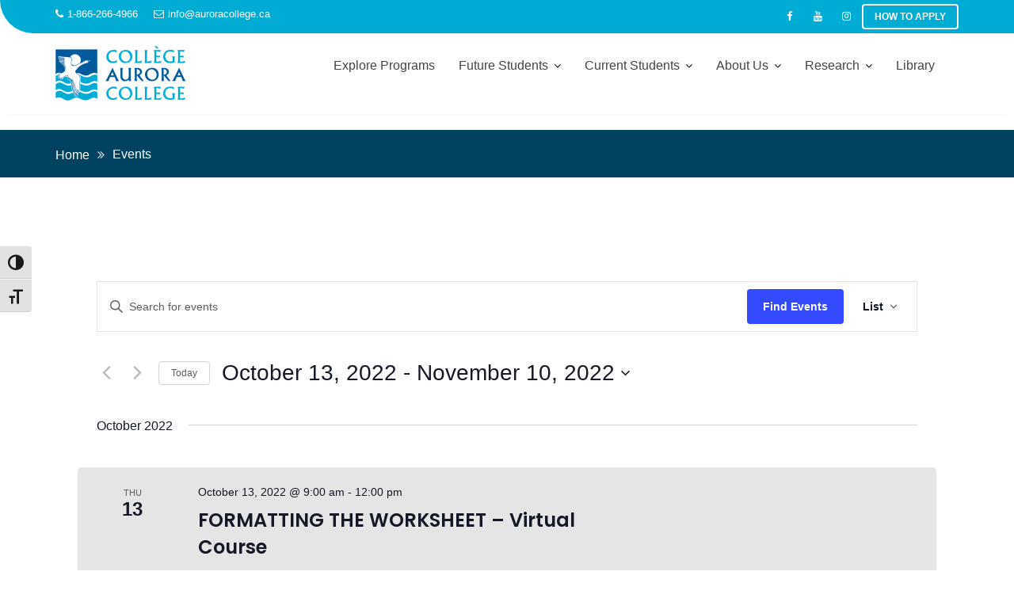

--- FILE ---
content_type: text/html; charset=UTF-8
request_url: https://www.auroracollege.nt.ca/events/list/?tribe-bar-date=2022-10-13
body_size: 46086
content:
<!DOCTYPE html><html lang="en-CA">	<head>

		        <meta charset="UTF-8">
        <meta name="viewport" content="width=device-width, initial-scale=1">
        <link rel="profile" href="//gmpg.org/xfn/11">
        
        <!-- Global site tag (gtag.js) - Google Analytics -->
        <script async src="https://www.googletagmanager.com/gtag/js?id=UA-6554574-1"></script>
        <script>
          window.dataLayer = window.dataLayer || [];
                  function gtag(){dataLayer.push(arguments);}
          gtag('js', new Date());
          gtag('config', 'UA-6554574-1');
        </script>
		<link rel='stylesheet' id='tribe-events-views-v2-bootstrap-datepicker-styles-css' href='https://www.auroracollege.nt.ca/wp-content/plugins/the-events-calendar/vendor/bootstrap-datepicker/css/bootstrap-datepicker.standalone.min.css?ver=6.15.12.2' type='text/css' media='all' />
<link rel='stylesheet' id='tec-variables-skeleton-css' href='https://www.auroracollege.nt.ca/wp-content/plugins/the-events-calendar/common/build/css/variables-skeleton.css?ver=6.10.0' type='text/css' media='all' />
<link rel='stylesheet' id='tribe-common-skeleton-style-css' href='https://www.auroracollege.nt.ca/wp-content/plugins/the-events-calendar/common/build/css/common-skeleton.css?ver=6.10.0' type='text/css' media='all' />
<link rel='stylesheet' id='tribe-tooltipster-css-css' href='https://www.auroracollege.nt.ca/wp-content/plugins/the-events-calendar/common/vendor/tooltipster/tooltipster.bundle.min.css?ver=6.10.0' type='text/css' media='all' />
<link rel='stylesheet' id='tribe-events-views-v2-skeleton-css' href='https://www.auroracollege.nt.ca/wp-content/plugins/the-events-calendar/build/css/views-skeleton.css?ver=6.15.12.2' type='text/css' media='all' />
<link rel='stylesheet' id='tec-variables-full-css' href='https://www.auroracollege.nt.ca/wp-content/plugins/the-events-calendar/common/build/css/variables-full.css?ver=6.10.0' type='text/css' media='all' />
<link rel='stylesheet' id='tribe-common-full-style-css' href='https://www.auroracollege.nt.ca/wp-content/plugins/the-events-calendar/common/build/css/common-full.css?ver=6.10.0' type='text/css' media='all' />
<link rel='stylesheet' id='tribe-events-views-v2-full-css' href='https://www.auroracollege.nt.ca/wp-content/plugins/the-events-calendar/build/css/views-full.css?ver=6.15.12.2' type='text/css' media='all' />
<link rel='stylesheet' id='tribe-events-views-v2-print-css' href='https://www.auroracollege.nt.ca/wp-content/plugins/the-events-calendar/build/css/views-print.css?ver=6.15.12.2' type='text/css' media='print' />
<link rel='stylesheet' id='tribe-events-pro-views-v2-print-css' href='https://www.auroracollege.nt.ca/wp-content/plugins/events-calendar-pro/build/css/views-print.css?ver=7.7.11' type='text/css' media='print' />
<meta name='robots' content='index, follow, max-snippet:-1, max-image-preview:large, max-video-preview:-1' />
	<style>img:is([sizes="auto" i], [sizes^="auto," i]) { contain-intrinsic-size: 3000px 1500px }</style>
	
	<!-- This site is optimized with the Yoast SEO plugin v26.6 - https://yoast.com/wordpress/plugins/seo/ -->
	<title>Events from August 29, 2022 &#8211; August 29, 2022 &#8211; Aurora College</title>
	<link rel="canonical" href="https://www.auroracollege.nt.ca/calendar/" />
	<meta property="og:locale" content="en_US" />
	<meta property="og:type" content="website" />
	<meta property="og:title" content="Events Archive - Aurora College" />
	<meta property="og:url" content="https://www.auroracollege.nt.ca/calendar/" />
	<meta property="og:site_name" content="Aurora College" />
	<meta name="twitter:card" content="summary_large_image" />
	<meta name="twitter:site" content="@AuroraCollegeNT" />
	<script type="application/ld+json" class="yoast-schema-graph">{"@context":"https://schema.org","@graph":[{"@type":"CollectionPage","@id":"https://www.auroracollege.nt.ca/calendar/","url":"https://www.auroracollege.nt.ca/calendar/","name":"Events Archive - Aurora College","isPartOf":{"@id":"https://www.auroracollege.nt.ca/#website"},"breadcrumb":{"@id":"https://www.auroracollege.nt.ca/calendar/#breadcrumb"},"inLanguage":"en-CA"},{"@type":"BreadcrumbList","@id":"https://www.auroracollege.nt.ca/calendar/#breadcrumb","itemListElement":[{"@type":"ListItem","position":1,"name":"Home","item":"https://www.auroracollege.nt.ca/"},{"@type":"ListItem","position":2,"name":"Events"}]},{"@type":"WebSite","@id":"https://www.auroracollege.nt.ca/#website","url":"https://www.auroracollege.nt.ca/","name":"Aurora College","description":"Quality Education. Northern Experience.","publisher":{"@id":"https://www.auroracollege.nt.ca/#organization"},"potentialAction":[{"@type":"SearchAction","target":{"@type":"EntryPoint","urlTemplate":"https://www.auroracollege.nt.ca/?s={search_term_string}"},"query-input":{"@type":"PropertyValueSpecification","valueRequired":true,"valueName":"search_term_string"}}],"inLanguage":"en-CA"},{"@type":"Organization","@id":"https://www.auroracollege.nt.ca/#organization","name":"Aurora College","url":"https://www.auroracollege.nt.ca/","logo":{"@type":"ImageObject","inLanguage":"en-CA","@id":"https://www.auroracollege.nt.ca/#/schema/logo/image/","url":"https://www.auroracollege.nt.ca/wp-content/uploads/2021/05/AuroraCollegeLogo100.png","contentUrl":"https://www.auroracollege.nt.ca/wp-content/uploads/2021/05/AuroraCollegeLogo100.png","width":59,"height":114,"caption":"Aurora College"},"image":{"@id":"https://www.auroracollege.nt.ca/#/schema/logo/image/"},"sameAs":["https://www.facebook.com/Aurora-College-131796776862510/","https://x.com/AuroraCollegeNT","https://www.instagram.com/auroracollege_nwt","https://www.youtube.com/channel/UCbVyQ2VRRpJXwAD20i5Z50Q","https://en.wikipedia.org/wiki/Aurora_College"]}]}</script>
	<!-- / Yoast SEO plugin. -->


<link rel='dns-prefetch' href='//maps.googleapis.com' />
<link rel='dns-prefetch' href='//fonts.googleapis.com' />
<link rel="alternate" type="application/rss+xml" title="Aurora College &raquo; Feed" href="https://www.auroracollege.nt.ca/feed/" />
<link rel="alternate" type="text/calendar" title="Aurora College &raquo; iCal Feed" href="https://www.auroracollege.nt.ca/events/?ical=1" />
<link rel="alternate" type="application/rss+xml" title="Aurora College &raquo; Events Feed" href="https://www.auroracollege.nt.ca/events/feed/" />
<link rel='stylesheet' id='tribe-events-block-event-website-css' href='https://www.auroracollege.nt.ca/wp-content/plugins/the-events-calendar/build/event-website/frontend.css?ver=6.15.12.2' type='text/css' media='all' />
<link rel='stylesheet' id='tribe-events-block-event-price-css' href='https://www.auroracollege.nt.ca/wp-content/plugins/the-events-calendar/build/event-price/frontend.css?ver=6.15.12.2' type='text/css' media='all' />
<link rel='stylesheet' id='tribe-events-block-event-organizer-css' href='https://www.auroracollege.nt.ca/wp-content/plugins/the-events-calendar/build/event-organizer/frontend.css?ver=6.15.12.2' type='text/css' media='all' />
<link rel='stylesheet' id='tribe-events-block-event-links-css' href='https://www.auroracollege.nt.ca/wp-content/plugins/the-events-calendar/build/event-links/frontend.css?ver=6.15.12.2' type='text/css' media='all' />
<link rel='stylesheet' id='tec-events-pro-single-css' href='https://www.auroracollege.nt.ca/wp-content/plugins/events-calendar-pro/build/css/events-single.css?ver=7.7.11' type='text/css' media='all' />
<link rel='stylesheet' id='tribe-events-pro-mini-calendar-block-styles-css' href='https://www.auroracollege.nt.ca/wp-content/plugins/events-calendar-pro/build/css/tribe-events-pro-mini-calendar-block.css?ver=7.7.11' type='text/css' media='all' />
<link rel='stylesheet' id='tribe-events-block-event-datetime-css' href='https://www.auroracollege.nt.ca/wp-content/plugins/the-events-calendar/build/event-datetime/frontend.css?ver=6.15.12.2' type='text/css' media='all' />
<link rel='stylesheet' id='tribe-events-virtual-full-css' href='https://www.auroracollege.nt.ca/wp-content/plugins/events-calendar-pro/build/css/events-virtual-full.css?ver=7.7.11' type='text/css' media='all' />
<link rel='stylesheet' id='tribe-events-virtual-skeleton-css' href='https://www.auroracollege.nt.ca/wp-content/plugins/events-calendar-pro/build/css/events-virtual-skeleton.css?ver=7.7.11' type='text/css' media='all' />
<link rel='stylesheet' id='wp-block-library-css' href='https://www.auroracollege.nt.ca/wp-includes/css/dist/block-library/style.min.css?ver=6.7.2' type='text/css' media='all' />
<style id='wp-block-library-theme-inline-css' type='text/css'>
.wp-block-audio :where(figcaption){color:#555;font-size:13px;text-align:center}.is-dark-theme .wp-block-audio :where(figcaption){color:#ffffffa6}.wp-block-audio{margin:0 0 1em}.wp-block-code{border:1px solid #ccc;border-radius:4px;font-family:Menlo,Consolas,monaco,monospace;padding:.8em 1em}.wp-block-embed :where(figcaption){color:#555;font-size:13px;text-align:center}.is-dark-theme .wp-block-embed :where(figcaption){color:#ffffffa6}.wp-block-embed{margin:0 0 1em}.blocks-gallery-caption{color:#555;font-size:13px;text-align:center}.is-dark-theme .blocks-gallery-caption{color:#ffffffa6}:root :where(.wp-block-image figcaption){color:#555;font-size:13px;text-align:center}.is-dark-theme :root :where(.wp-block-image figcaption){color:#ffffffa6}.wp-block-image{margin:0 0 1em}.wp-block-pullquote{border-bottom:4px solid;border-top:4px solid;color:currentColor;margin-bottom:1.75em}.wp-block-pullquote cite,.wp-block-pullquote footer,.wp-block-pullquote__citation{color:currentColor;font-size:.8125em;font-style:normal;text-transform:uppercase}.wp-block-quote{border-left:.25em solid;margin:0 0 1.75em;padding-left:1em}.wp-block-quote cite,.wp-block-quote footer{color:currentColor;font-size:.8125em;font-style:normal;position:relative}.wp-block-quote:where(.has-text-align-right){border-left:none;border-right:.25em solid;padding-left:0;padding-right:1em}.wp-block-quote:where(.has-text-align-center){border:none;padding-left:0}.wp-block-quote.is-large,.wp-block-quote.is-style-large,.wp-block-quote:where(.is-style-plain){border:none}.wp-block-search .wp-block-search__label{font-weight:700}.wp-block-search__button{border:1px solid #ccc;padding:.375em .625em}:where(.wp-block-group.has-background){padding:1.25em 2.375em}.wp-block-separator.has-css-opacity{opacity:.4}.wp-block-separator{border:none;border-bottom:2px solid;margin-left:auto;margin-right:auto}.wp-block-separator.has-alpha-channel-opacity{opacity:1}.wp-block-separator:not(.is-style-wide):not(.is-style-dots){width:100px}.wp-block-separator.has-background:not(.is-style-dots){border-bottom:none;height:1px}.wp-block-separator.has-background:not(.is-style-wide):not(.is-style-dots){height:2px}.wp-block-table{margin:0 0 1em}.wp-block-table td,.wp-block-table th{word-break:normal}.wp-block-table :where(figcaption){color:#555;font-size:13px;text-align:center}.is-dark-theme .wp-block-table :where(figcaption){color:#ffffffa6}.wp-block-video :where(figcaption){color:#555;font-size:13px;text-align:center}.is-dark-theme .wp-block-video :where(figcaption){color:#ffffffa6}.wp-block-video{margin:0 0 1em}:root :where(.wp-block-template-part.has-background){margin-bottom:0;margin-top:0;padding:1.25em 2.375em}
</style>
<style id='pdfemb-pdf-embedder-viewer-style-inline-css' type='text/css'>
.wp-block-pdfemb-pdf-embedder-viewer{max-width:none}

</style>
<style id='classic-theme-styles-inline-css' type='text/css'>
/*! This file is auto-generated */
.wp-block-button__link{color:#fff;background-color:#32373c;border-radius:9999px;box-shadow:none;text-decoration:none;padding:calc(.667em + 2px) calc(1.333em + 2px);font-size:1.125em}.wp-block-file__button{background:#32373c;color:#fff;text-decoration:none}
</style>
<style id='global-styles-inline-css' type='text/css'>
:root{--wp--preset--aspect-ratio--square: 1;--wp--preset--aspect-ratio--4-3: 4/3;--wp--preset--aspect-ratio--3-4: 3/4;--wp--preset--aspect-ratio--3-2: 3/2;--wp--preset--aspect-ratio--2-3: 2/3;--wp--preset--aspect-ratio--16-9: 16/9;--wp--preset--aspect-ratio--9-16: 9/16;--wp--preset--color--black: #000000;--wp--preset--color--cyan-bluish-gray: #abb8c3;--wp--preset--color--white: #ffffff;--wp--preset--color--pale-pink: #f78da7;--wp--preset--color--vivid-red: #cf2e2e;--wp--preset--color--luminous-vivid-orange: #ff6900;--wp--preset--color--luminous-vivid-amber: #fcb900;--wp--preset--color--light-green-cyan: #7bdcb5;--wp--preset--color--vivid-green-cyan: #00d084;--wp--preset--color--pale-cyan-blue: #8ed1fc;--wp--preset--color--vivid-cyan-blue: #0693e3;--wp--preset--color--vivid-purple: #9b51e0;--wp--preset--gradient--vivid-cyan-blue-to-vivid-purple: linear-gradient(135deg,rgba(6,147,227,1) 0%,rgb(155,81,224) 100%);--wp--preset--gradient--light-green-cyan-to-vivid-green-cyan: linear-gradient(135deg,rgb(122,220,180) 0%,rgb(0,208,130) 100%);--wp--preset--gradient--luminous-vivid-amber-to-luminous-vivid-orange: linear-gradient(135deg,rgba(252,185,0,1) 0%,rgba(255,105,0,1) 100%);--wp--preset--gradient--luminous-vivid-orange-to-vivid-red: linear-gradient(135deg,rgba(255,105,0,1) 0%,rgb(207,46,46) 100%);--wp--preset--gradient--very-light-gray-to-cyan-bluish-gray: linear-gradient(135deg,rgb(238,238,238) 0%,rgb(169,184,195) 100%);--wp--preset--gradient--cool-to-warm-spectrum: linear-gradient(135deg,rgb(74,234,220) 0%,rgb(151,120,209) 20%,rgb(207,42,186) 40%,rgb(238,44,130) 60%,rgb(251,105,98) 80%,rgb(254,248,76) 100%);--wp--preset--gradient--blush-light-purple: linear-gradient(135deg,rgb(255,206,236) 0%,rgb(152,150,240) 100%);--wp--preset--gradient--blush-bordeaux: linear-gradient(135deg,rgb(254,205,165) 0%,rgb(254,45,45) 50%,rgb(107,0,62) 100%);--wp--preset--gradient--luminous-dusk: linear-gradient(135deg,rgb(255,203,112) 0%,rgb(199,81,192) 50%,rgb(65,88,208) 100%);--wp--preset--gradient--pale-ocean: linear-gradient(135deg,rgb(255,245,203) 0%,rgb(182,227,212) 50%,rgb(51,167,181) 100%);--wp--preset--gradient--electric-grass: linear-gradient(135deg,rgb(202,248,128) 0%,rgb(113,206,126) 100%);--wp--preset--gradient--midnight: linear-gradient(135deg,rgb(2,3,129) 0%,rgb(40,116,252) 100%);--wp--preset--font-size--small: 13px;--wp--preset--font-size--medium: 20px;--wp--preset--font-size--large: 36px;--wp--preset--font-size--x-large: 42px;--wp--preset--spacing--20: 0.44rem;--wp--preset--spacing--30: 0.67rem;--wp--preset--spacing--40: 1rem;--wp--preset--spacing--50: 1.5rem;--wp--preset--spacing--60: 2.25rem;--wp--preset--spacing--70: 3.38rem;--wp--preset--spacing--80: 5.06rem;--wp--preset--shadow--natural: 6px 6px 9px rgba(0, 0, 0, 0.2);--wp--preset--shadow--deep: 12px 12px 50px rgba(0, 0, 0, 0.4);--wp--preset--shadow--sharp: 6px 6px 0px rgba(0, 0, 0, 0.2);--wp--preset--shadow--outlined: 6px 6px 0px -3px rgba(255, 255, 255, 1), 6px 6px rgba(0, 0, 0, 1);--wp--preset--shadow--crisp: 6px 6px 0px rgba(0, 0, 0, 1);}:where(.is-layout-flex){gap: 0.5em;}:where(.is-layout-grid){gap: 0.5em;}body .is-layout-flex{display: flex;}.is-layout-flex{flex-wrap: wrap;align-items: center;}.is-layout-flex > :is(*, div){margin: 0;}body .is-layout-grid{display: grid;}.is-layout-grid > :is(*, div){margin: 0;}:where(.wp-block-columns.is-layout-flex){gap: 2em;}:where(.wp-block-columns.is-layout-grid){gap: 2em;}:where(.wp-block-post-template.is-layout-flex){gap: 1.25em;}:where(.wp-block-post-template.is-layout-grid){gap: 1.25em;}.has-black-color{color: var(--wp--preset--color--black) !important;}.has-cyan-bluish-gray-color{color: var(--wp--preset--color--cyan-bluish-gray) !important;}.has-white-color{color: var(--wp--preset--color--white) !important;}.has-pale-pink-color{color: var(--wp--preset--color--pale-pink) !important;}.has-vivid-red-color{color: var(--wp--preset--color--vivid-red) !important;}.has-luminous-vivid-orange-color{color: var(--wp--preset--color--luminous-vivid-orange) !important;}.has-luminous-vivid-amber-color{color: var(--wp--preset--color--luminous-vivid-amber) !important;}.has-light-green-cyan-color{color: var(--wp--preset--color--light-green-cyan) !important;}.has-vivid-green-cyan-color{color: var(--wp--preset--color--vivid-green-cyan) !important;}.has-pale-cyan-blue-color{color: var(--wp--preset--color--pale-cyan-blue) !important;}.has-vivid-cyan-blue-color{color: var(--wp--preset--color--vivid-cyan-blue) !important;}.has-vivid-purple-color{color: var(--wp--preset--color--vivid-purple) !important;}.has-black-background-color{background-color: var(--wp--preset--color--black) !important;}.has-cyan-bluish-gray-background-color{background-color: var(--wp--preset--color--cyan-bluish-gray) !important;}.has-white-background-color{background-color: var(--wp--preset--color--white) !important;}.has-pale-pink-background-color{background-color: var(--wp--preset--color--pale-pink) !important;}.has-vivid-red-background-color{background-color: var(--wp--preset--color--vivid-red) !important;}.has-luminous-vivid-orange-background-color{background-color: var(--wp--preset--color--luminous-vivid-orange) !important;}.has-luminous-vivid-amber-background-color{background-color: var(--wp--preset--color--luminous-vivid-amber) !important;}.has-light-green-cyan-background-color{background-color: var(--wp--preset--color--light-green-cyan) !important;}.has-vivid-green-cyan-background-color{background-color: var(--wp--preset--color--vivid-green-cyan) !important;}.has-pale-cyan-blue-background-color{background-color: var(--wp--preset--color--pale-cyan-blue) !important;}.has-vivid-cyan-blue-background-color{background-color: var(--wp--preset--color--vivid-cyan-blue) !important;}.has-vivid-purple-background-color{background-color: var(--wp--preset--color--vivid-purple) !important;}.has-black-border-color{border-color: var(--wp--preset--color--black) !important;}.has-cyan-bluish-gray-border-color{border-color: var(--wp--preset--color--cyan-bluish-gray) !important;}.has-white-border-color{border-color: var(--wp--preset--color--white) !important;}.has-pale-pink-border-color{border-color: var(--wp--preset--color--pale-pink) !important;}.has-vivid-red-border-color{border-color: var(--wp--preset--color--vivid-red) !important;}.has-luminous-vivid-orange-border-color{border-color: var(--wp--preset--color--luminous-vivid-orange) !important;}.has-luminous-vivid-amber-border-color{border-color: var(--wp--preset--color--luminous-vivid-amber) !important;}.has-light-green-cyan-border-color{border-color: var(--wp--preset--color--light-green-cyan) !important;}.has-vivid-green-cyan-border-color{border-color: var(--wp--preset--color--vivid-green-cyan) !important;}.has-pale-cyan-blue-border-color{border-color: var(--wp--preset--color--pale-cyan-blue) !important;}.has-vivid-cyan-blue-border-color{border-color: var(--wp--preset--color--vivid-cyan-blue) !important;}.has-vivid-purple-border-color{border-color: var(--wp--preset--color--vivid-purple) !important;}.has-vivid-cyan-blue-to-vivid-purple-gradient-background{background: var(--wp--preset--gradient--vivid-cyan-blue-to-vivid-purple) !important;}.has-light-green-cyan-to-vivid-green-cyan-gradient-background{background: var(--wp--preset--gradient--light-green-cyan-to-vivid-green-cyan) !important;}.has-luminous-vivid-amber-to-luminous-vivid-orange-gradient-background{background: var(--wp--preset--gradient--luminous-vivid-amber-to-luminous-vivid-orange) !important;}.has-luminous-vivid-orange-to-vivid-red-gradient-background{background: var(--wp--preset--gradient--luminous-vivid-orange-to-vivid-red) !important;}.has-very-light-gray-to-cyan-bluish-gray-gradient-background{background: var(--wp--preset--gradient--very-light-gray-to-cyan-bluish-gray) !important;}.has-cool-to-warm-spectrum-gradient-background{background: var(--wp--preset--gradient--cool-to-warm-spectrum) !important;}.has-blush-light-purple-gradient-background{background: var(--wp--preset--gradient--blush-light-purple) !important;}.has-blush-bordeaux-gradient-background{background: var(--wp--preset--gradient--blush-bordeaux) !important;}.has-luminous-dusk-gradient-background{background: var(--wp--preset--gradient--luminous-dusk) !important;}.has-pale-ocean-gradient-background{background: var(--wp--preset--gradient--pale-ocean) !important;}.has-electric-grass-gradient-background{background: var(--wp--preset--gradient--electric-grass) !important;}.has-midnight-gradient-background{background: var(--wp--preset--gradient--midnight) !important;}.has-small-font-size{font-size: var(--wp--preset--font-size--small) !important;}.has-medium-font-size{font-size: var(--wp--preset--font-size--medium) !important;}.has-large-font-size{font-size: var(--wp--preset--font-size--large) !important;}.has-x-large-font-size{font-size: var(--wp--preset--font-size--x-large) !important;}
:where(.wp-block-post-template.is-layout-flex){gap: 1.25em;}:where(.wp-block-post-template.is-layout-grid){gap: 1.25em;}
:where(.wp-block-columns.is-layout-flex){gap: 2em;}:where(.wp-block-columns.is-layout-grid){gap: 2em;}
:root :where(.wp-block-pullquote){font-size: 1.5em;line-height: 1.6;}
</style>
<link rel='stylesheet' id='sr7css-css' href='//www.auroracollege.nt.ca/wp-content/plugins/revslider/public/css/sr7.css?ver=6.7.40' type='text/css' media='all' />
<link rel='stylesheet' id='ui-font-css' href='https://www.auroracollege.nt.ca/wp-content/plugins/wp-accessibility/toolbar/fonts/css/a11y-toolbar.css?ver=2.2.6' type='text/css' media='all' />
<link rel='stylesheet' id='wpa-toolbar-css' href='https://www.auroracollege.nt.ca/wp-content/plugins/wp-accessibility/toolbar/css/a11y.css?ver=2.2.6' type='text/css' media='all' />
<link rel='stylesheet' id='ui-fontsize.css-css' href='https://www.auroracollege.nt.ca/wp-content/plugins/wp-accessibility/toolbar/css/a11y-fontsize.css?ver=2.2.6' type='text/css' media='all' />
<style id='ui-fontsize.css-inline-css' type='text/css'>
html { --wpa-font-size: clamp( 24px, 1.5rem, 36px ); --wpa-h1-size : clamp( 48px, 3rem, 72px ); --wpa-h2-size : clamp( 40px, 2.5rem, 60px ); --wpa-h3-size : clamp( 32px, 2rem, 48px ); --wpa-h4-size : clamp( 28px, 1.75rem, 42px ); --wpa-sub-list-size: 1.1em; --wpa-sub-sub-list-size: 1em; } 
</style>
<link rel='stylesheet' id='wpa-style-css' href='https://www.auroracollege.nt.ca/wp-content/plugins/wp-accessibility/css/wpa-style.css?ver=2.2.6' type='text/css' media='all' />
<style id='wpa-style-inline-css' type='text/css'>
:root { --admin-bar-top : 7px; }
</style>
<link rel='stylesheet' id='parent-style-css' href='https://www.auroracollege.nt.ca/wp-content/themes/education-base/style.css?ver=6.7.2' type='text/css' media='all' />
<link rel='stylesheet' id='stylesheet-css' href='https://www.auroracollege.nt.ca/wp-content/themes/aurora_college/css/programs-courses.css?ver=6.7.2' type='text/css' media='all' />
<link rel='stylesheet' id='education-base-googleapis-css' href='//fonts.googleapis.com/css?family=Poppins:400,300,500,600' type='text/css' media='all' />
<link rel='stylesheet' id='bootstrap-css' href='https://www.auroracollege.nt.ca/wp-content/themes/education-base/assets/library/bootstrap/css/bootstrap.min.css?ver=3.3.6' type='text/css' media='all' />
<link rel='stylesheet' id='font-awesome-css' href='https://www.auroracollege.nt.ca/wp-content/themes/education-base/assets/library/Font-Awesome/css/font-awesome.min.css?ver=4.7.0' type='text/css' media='all' />
<link rel='stylesheet' id='jquery-owl-css' href='https://www.auroracollege.nt.ca/wp-content/themes/education-base/assets/library/owl-carousel/owl.carousel.css?ver=1.3.3' type='text/css' media='all' />
<link rel='stylesheet' id='magnific-popup-css' href='https://www.auroracollege.nt.ca/wp-content/themes/education-base/assets/library/magnific-popup/magnific-popup.css?ver=1.1.0' type='text/css' media='all' />
<link rel='stylesheet' id='education-base-style-css' href='https://www.auroracollege.nt.ca/wp-content/themes/aurora_college/style.css?ver=1.4.4' type='text/css' media='all' />
<style id='education-base-style-inline-css' type='text/css'>

             .init-animate {
                visibility: visible !important;
             }
             
              .inner-main-title {
                background-image:url('');
                background-repeat:no-repeat;
                background-size:cover;
                background-attachment:fixed;
                background-position: center; 
                height: 182px;
            }
            .top-header,
            article.post .entry-header .year,
            .wpcf7-form input.wpcf7-submit ::before ,
            .btn-primary::before {
                background-color: #00acd4;
            }
            .site-footer{
                background-color: #003a6a;
            }
            .copy-right{
                background-color: #002858;
            }
            a:hover,
            a:active,
            a:focus,
            .widget li a:hover,
            .posted-on a:hover,
            .author.vcard a:hover,
            .cat-links a:hover,
            .comments-link a:hover,
            .edit-link a:hover,
            .tags-links a:hover,
            .byline a:hover,
             .widget li a:focus,
            .posted-on a:focus,
            .author.vcard a:focus,
            .cat-links a:focus,
            .comments-link a:focus,
            .edit-link a:focus,
            .tags-links a:focus,
            .byline a:focus,
            .main-navigation .acme-normal-page .current_page_item >a,
            .main-navigation .acme-normal-page .current-menu-item >a,
            .main-navigation .active a,
            .main-navigation .navbar-nav >li a:hover,
            .main-navigation .navbar-nav >li a:focus,
            .team-item h3 a:hover,
            .team-item h3 a:focus,
            .news-notice-content .news-content a:hover,
            .news-notice-content .news-content a:focus,
            .circle .fa{
                color: #cccccc;
            }
            .navbar .navbar-toggle:hover,
            .navbar .navbar-toggle:focus,
            .main-navigation .current_page_ancestor > a:before,
            .comment-form .form-submit input,
            .btn-primary,
            .line > span,
            .wpcf7-form input.wpcf7-submit,
            .wpcf7-form input.wpcf7-submit:hover,
            .owl-buttons > div i:hover,
            article.post .entry-header,
            .sm-up-container,
            .read-more,
            .testimonial-content,
            .round-icon,
            .round-icon:hover{
                background-color: #cccccc;
                color:#fff;
            }
            .blog article.sticky,
            .top-header .read-more,
            .circle{
                border: 2px solid #cccccc;
            }
</style>
<link rel='stylesheet' id='education_base-block-front-styles-css' href='https://www.auroracollege.nt.ca/wp-content/themes/education-base/acmethemes/gutenberg/gutenberg-front.css?ver=1.0' type='text/css' media='all' />
<link rel='stylesheet' id='generateblocks-global-css' href='https://www.auroracollege.nt.ca/wp-content/uploads/generateblocks/style-global.css?ver=1717591402' type='text/css' media='all' />
<style id='generateblocks-inline-css' type='text/css'>
.gb-block-image-3-grid-image{margin-bottom:20px;}.gb-image-3-grid-image{width:100%;height:130px;object-fit:cover;vertical-align:middle;}h2.gb-headline-0921f205{text-align:center;margin-bottom:35px;}.gb-grid-wrapper-community-learning-grid{display:flex;flex-wrap:wrap;align-items:center;row-gap:20px;margin-left:-20px;}.gb-grid-wrapper-community-learning-grid > .gb-grid-column{box-sizing:border-box;padding-left:20px;}.gb-grid-wrapper-ssc-grid{display:flex;flex-wrap:wrap;align-items:center;margin-left:-20px;}.gb-grid-wrapper-ssc-grid > .gb-grid-column{box-sizing:border-box;padding-left:20px;}.gb-container.gb-tabs__item:not(.gb-tabs__item-open){display:none;}.gb-grid-wrapper > .gb-grid-column-clc-grid-left-container{width:55%;}.gb-grid-wrapper > .gb-grid-column-fc26f45b{width:45%;}.gb-grid-wrapper > .gb-grid-column-725cfee2{width:50%;}.gb-grid-wrapper > .gb-grid-column-16e68cd4{width:50%;}.gb-container-event-list-accordion{border:0px solid;}.gb-container-event-list-accordion-item{margin-bottom:10px;border:0px solid;}.gb-container-event-list-accordion-item > .gb-accordion__content{transition:max-height 0.25s ease;will-change:max-height;max-height:0;overflow:hidden;visibility:hidden;}.gb-container-event-list-accordion-item.gb-accordion__item-open > .gb-accordion__content{max-height:inherit;visibility:visible;}.gb-container-edf53b01{padding:20px;margin-bottom:20px;background-color:#fafafa;}.gb-container-page-container{margin-top:20px;margin-bottom:60px;}.gb-container-page-container-inside{max-width:1100px;margin:10px auto 40px;}.gb-container-d3074e8b{max-width:1100px;font-size:20px;padding:20px 30px;margin:40px auto;border:2px solid #d9524f;}.gb-accordion__item:not(.gb-accordion__item-open) > .gb-button .gb-accordion__icon-open{display:none;}.gb-accordion__item.gb-accordion__item-open > .gb-button .gb-accordion__icon{display:none;}.gb-button-event-list-accordion-title{display:inline-flex;align-items:center;justify-content:space-between;column-gap:0.5em;width:100%;font-size:22px;font-weight:500;text-align:left;padding:15px 20px;border:0px solid;color:#000000;text-decoration:none;}.gb-button-event-list-accordion-title:hover, .gb-button-event-list-accordion-title:active, .gb-button-event-list-accordion-title:focus{color:#222222;}.gb-button-event-list-accordion-title.gb-block-is-current, .gb-button-event-list-accordion-title.gb-block-is-current:hover, .gb-button-event-list-accordion-title.gb-block-is-current:active, .gb-button-event-list-accordion-title.gb-block-is-current:focus{color:#000000;}.gb-button-event-list-accordion-title .gb-icon{line-height:0;}.gb-button-event-list-accordion-title .gb-icon svg{width:0.8em;height:0.8em;fill:currentColor;}.gb-button-button-orange{display:inline-flex;letter-spacing:0.02em;font-weight:600;padding:15px 20px;margin-top:10px;margin-right:20px;margin-bottom:10px;border-radius:6px;background-color:#f0ac4e;color:#ffffff;text-decoration:none;}.gb-button-button-orange:hover, .gb-button-button-orange:active, .gb-button-button-orange:focus{background-color:#e29222;color:#ffffff;}.gb-button-button-red{display:inline-flex;letter-spacing:0.02em;font-weight:600;padding:15px 20px;margin-top:10px;margin-right:20px;margin-bottom:10px;border-radius:6px;background-color:#d9524f;color:#ffffff;text-decoration:none;}.gb-button-button-red:hover, .gb-button-button-red:active, .gb-button-button-red:focus{background-color:#dd2b28;color:#ffffff;}.gb-button-button-green{display:inline-flex;letter-spacing:0.02em;font-weight:600;padding:15px 20px;margin-top:10px;margin-right:20px;margin-bottom:10px;border-radius:6px;background-color:#5cb85b;color:#ffffff;text-decoration:none;}.gb-button-button-green:hover, .gb-button-button-green:active, .gb-button-button-green:focus{background-color:#35b933;color:#ffffff;}.gb-button-button-blue{display:inline-flex;letter-spacing:0.02em;font-weight:600;padding:15px 20px;margin-top:10px;margin-right:20px;margin-bottom:10px;border-radius:6px;background-color:#5bc0de;color:#ffffff;text-decoration:none;}.gb-button-button-blue:hover, .gb-button-button-blue:active, .gb-button-button-blue:focus{background-color:#38b7dd;color:#ffffff;}.gb-button-dark-blue{display:inline-flex;letter-spacing:0.02em;font-weight:600;padding:15px 20px;margin-top:10px;margin-right:20px;margin-bottom:10px;border-radius:6px;background-color:#003a6a;color:#ffffff;text-decoration:none;}.gb-button-dark-blue:hover, .gb-button-dark-blue:active, .gb-button-dark-blue:focus{background-color:#004360;color:#ffffff;}@media (max-width: 767px) {h2.gb-headline-0921f205{font-size:25px;}.gb-grid-wrapper > .gb-grid-column-clc-grid-left-container{width:100%;}.gb-grid-wrapper > .gb-grid-column-fc26f45b{width:100%;}.gb-grid-wrapper > .gb-grid-column-725cfee2{width:100%;}.gb-grid-wrapper > .gb-grid-column-16e68cd4{width:100%;}.gb-container-page-container{margin-top:10px;}.gb-container-page-container-inside{margin-top:0px;margin-bottom:20px;}.gb-container-d3074e8b{margin-right:10px;margin-left:10px;}}:root{--gb-container-width:1100px;}.gb-container .wp-block-image img{vertical-align:middle;}.gb-grid-wrapper .wp-block-image{margin-bottom:0;}.gb-highlight{background:none;}.gb-shape{line-height:0;}.gb-container-link{position:absolute;top:0;right:0;bottom:0;left:0;z-index:99;}
</style>
<script type="text/javascript" src="https://www.auroracollege.nt.ca/wp-includes/js/jquery/jquery.min.js?ver=3.7.1" id="jquery-core-js"></script>
<script type="text/javascript" src="https://www.auroracollege.nt.ca/wp-includes/js/jquery/jquery-migrate.min.js?ver=3.4.1" id="jquery-migrate-js"></script>
<script type="text/javascript" src="https://www.auroracollege.nt.ca/wp-content/plugins/the-events-calendar/common/build/js/tribe-common.js?ver=9c44e11f3503a33e9540" id="tribe-common-js"></script>
<script type="text/javascript" src="https://www.auroracollege.nt.ca/wp-content/plugins/the-events-calendar/build/js/views/breakpoints.js?ver=4208de2df2852e0b91ec" id="tribe-events-views-v2-breakpoints-js"></script>
<script type="text/javascript" src="//www.auroracollege.nt.ca/wp-content/plugins/revslider/public/js/libs/tptools.js?ver=6.7.40" id="tp-tools-js" async="async" data-wp-strategy="async"></script>
<script type="text/javascript" src="//www.auroracollege.nt.ca/wp-content/plugins/revslider/public/js/sr7.js?ver=6.7.40" id="sr7-js" async="async" data-wp-strategy="async"></script>
<script type="text/javascript" src="https://www.auroracollege.nt.ca/wp-content/plugins/stop-user-enumeration/frontend/js/frontend.js?ver=1.7.7" id="stop-user-enumeration-js" defer="defer" data-wp-strategy="defer"></script>
<!--[if lt IE 9]>
<script type="text/javascript" src="https://www.auroracollege.nt.ca/wp-content/themes/education-base/assets/library/html5shiv/html5shiv.min.js?ver=3.7.3" id="html5-js"></script>
<![endif]-->
<!--[if lt IE 9]>
<script type="text/javascript" src="https://www.auroracollege.nt.ca/wp-content/themes/education-base/assets/library/respond/respond.min.js?ver=1.1.2" id="respond-js"></script>
<![endif]-->
<style>/* CSS added by WP Meta and Date Remover*/.entry-meta {display:none !important;}
	.home .entry-meta { display: none; }
	.entry-footer {display:none !important;}
	.home .entry-footer { display: none; }</style><meta name="tec-api-version" content="v1"><meta name="tec-api-origin" content="https://www.auroracollege.nt.ca"><link rel="alternate" href="https://www.auroracollege.nt.ca/wp-json/tribe/events/v1/" /><noscript><style>.lazyload[data-src]{display:none !important;}</style></noscript><style>.lazyload{background-image:none !important;}.lazyload:before{background-image:none !important;}</style><link rel="preconnect" href="https://fonts.googleapis.com">
<link rel="preconnect" href="https://fonts.gstatic.com/" crossorigin>

<link rel="icon" href="https://www.auroracollege.nt.ca/wp-content/uploads/2017/05/cropped-Aurora-College-Logo-square-32x32.jpg" sizes="32x32" />
<link rel="icon" href="https://www.auroracollege.nt.ca/wp-content/uploads/2017/05/cropped-Aurora-College-Logo-square-192x192.jpg" sizes="192x192" />
<link rel="apple-touch-icon" href="https://www.auroracollege.nt.ca/wp-content/uploads/2017/05/cropped-Aurora-College-Logo-square-180x180.jpg" />
<meta name="msapplication-TileImage" content="https://www.auroracollege.nt.ca/wp-content/uploads/2017/05/cropped-Aurora-College-Logo-square-270x270.jpg" />
<script>
	window._tpt			??= {};
	window.SR7			??= {};
	_tpt.R				??= {};
	_tpt.R.fonts		??= {};
	_tpt.R.fonts.customFonts??= {};
	SR7.devMode			=  false;
	SR7.F 				??= {};
	SR7.G				??= {};
	SR7.LIB				??= {};
	SR7.E				??= {};
	SR7.E.gAddons		??= {};
	SR7.E.php 			??= {};
	SR7.E.nonce			= 'b03248f0a3';
	SR7.E.ajaxurl		= 'https://www.auroracollege.nt.ca/wp-admin/admin-ajax.php';
	SR7.E.resturl		= 'https://www.auroracollege.nt.ca/wp-json/';
	SR7.E.slug_path		= 'revslider/revslider.php';
	SR7.E.slug			= 'revslider';
	SR7.E.plugin_url	= 'https://www.auroracollege.nt.ca/wp-content/plugins/revslider/';
	SR7.E.wp_plugin_url = 'https://www.auroracollege.nt.ca/wp-content/plugins/';
	SR7.E.revision		= '6.7.40';
	SR7.E.fontBaseUrl	= '';
	SR7.G.breakPoints 	= [1240,1024,778,480];
	SR7.G.fSUVW 		= false;
	SR7.E.modules 		= ['module','page','slide','layer','draw','animate','srtools','canvas','defaults','carousel','navigation','media','modifiers','migration'];
	SR7.E.libs 			= ['WEBGL'];
	SR7.E.css 			= ['csslp','cssbtns','cssfilters','cssnav','cssmedia'];
	SR7.E.resources		= {};
	SR7.E.ytnc			= false;
	SR7.JSON			??= {};
/*! Slider Revolution 7.0 - Page Processor */
!function(){"use strict";window.SR7??={},window._tpt??={},SR7.version="Slider Revolution 6.7.16",_tpt.getMobileZoom=()=>_tpt.is_mobile?document.documentElement.clientWidth/window.innerWidth:1,_tpt.getWinDim=function(t){_tpt.screenHeightWithUrlBar??=window.innerHeight;let e=SR7.F?.modal?.visible&&SR7.M[SR7.F.module.getIdByAlias(SR7.F.modal.requested)];_tpt.scrollBar=window.innerWidth!==document.documentElement.clientWidth||e&&window.innerWidth!==e.c.module.clientWidth,_tpt.winW=_tpt.getMobileZoom()*window.innerWidth-(_tpt.scrollBar||"prepare"==t?_tpt.scrollBarW??_tpt.mesureScrollBar():0),_tpt.winH=_tpt.getMobileZoom()*window.innerHeight,_tpt.winWAll=document.documentElement.clientWidth},_tpt.getResponsiveLevel=function(t,e){return SR7.G.fSUVW?_tpt.closestGE(t,window.innerWidth):_tpt.closestGE(t,_tpt.winWAll)},_tpt.mesureScrollBar=function(){let t=document.createElement("div");return t.className="RSscrollbar-measure",t.style.width="100px",t.style.height="100px",t.style.overflow="scroll",t.style.position="absolute",t.style.top="-9999px",document.body.appendChild(t),_tpt.scrollBarW=t.offsetWidth-t.clientWidth,document.body.removeChild(t),_tpt.scrollBarW},_tpt.loadCSS=async function(t,e,s){return s?_tpt.R.fonts.required[e].status=1:(_tpt.R[e]??={},_tpt.R[e].status=1),new Promise(((i,n)=>{if(_tpt.isStylesheetLoaded(t))s?_tpt.R.fonts.required[e].status=2:_tpt.R[e].status=2,i();else{const o=document.createElement("link");o.rel="stylesheet";let l="text",r="css";o["type"]=l+"/"+r,o.href=t,o.onload=()=>{s?_tpt.R.fonts.required[e].status=2:_tpt.R[e].status=2,i()},o.onerror=()=>{s?_tpt.R.fonts.required[e].status=3:_tpt.R[e].status=3,n(new Error(`Failed to load CSS: ${t}`))},document.head.appendChild(o)}}))},_tpt.addContainer=function(t){const{tag:e="div",id:s,class:i,datas:n,textContent:o,iHTML:l}=t,r=document.createElement(e);if(s&&""!==s&&(r.id=s),i&&""!==i&&(r.className=i),n)for(const[t,e]of Object.entries(n))"style"==t?r.style.cssText=e:r.setAttribute(`data-${t}`,e);return o&&(r.textContent=o),l&&(r.innerHTML=l),r},_tpt.collector=function(){return{fragment:new DocumentFragment,add(t){var e=_tpt.addContainer(t);return this.fragment.appendChild(e),e},append(t){t.appendChild(this.fragment)}}},_tpt.isStylesheetLoaded=function(t){let e=t.split("?")[0];return Array.from(document.querySelectorAll('link[rel="stylesheet"], link[rel="preload"]')).some((t=>t.href.split("?")[0]===e))},_tpt.preloader={requests:new Map,preloaderTemplates:new Map,show:function(t,e){if(!e||!t)return;const{type:s,color:i}=e;if(s<0||"off"==s)return;const n=`preloader_${s}`;let o=this.preloaderTemplates.get(n);o||(o=this.build(s,i),this.preloaderTemplates.set(n,o)),this.requests.has(t)||this.requests.set(t,{count:0});const l=this.requests.get(t);clearTimeout(l.timer),l.count++,1===l.count&&(l.timer=setTimeout((()=>{l.preloaderClone=o.cloneNode(!0),l.anim&&l.anim.kill(),void 0!==_tpt.gsap?l.anim=_tpt.gsap.fromTo(l.preloaderClone,1,{opacity:0},{opacity:1}):l.preloaderClone.classList.add("sr7-fade-in"),t.appendChild(l.preloaderClone)}),150))},hide:function(t){if(!this.requests.has(t))return;const e=this.requests.get(t);e.count--,e.count<0&&(e.count=0),e.anim&&e.anim.kill(),0===e.count&&(clearTimeout(e.timer),e.preloaderClone&&(e.preloaderClone.classList.remove("sr7-fade-in"),e.anim=_tpt.gsap.to(e.preloaderClone,.3,{opacity:0,onComplete:function(){e.preloaderClone.remove()}})))},state:function(t){if(!this.requests.has(t))return!1;return this.requests.get(t).count>0},build:(t,e="#ffffff",s="")=>{if(t<0||"off"===t)return null;const i=parseInt(t);if(t="prlt"+i,isNaN(i))return null;if(_tpt.loadCSS(SR7.E.plugin_url+"public/css/preloaders/t"+i+".css","preloader_"+t),isNaN(i)||i<6){const n=`background-color:${e}`,o=1===i||2==i?n:"",l=3===i||4==i?n:"",r=_tpt.collector();["dot1","dot2","bounce1","bounce2","bounce3"].forEach((t=>r.add({tag:"div",class:t,datas:{style:l}})));const d=_tpt.addContainer({tag:"sr7-prl",class:`${t} ${s}`,datas:{style:o}});return r.append(d),d}{let n={};if(7===i){let t;e.startsWith("#")?(t=e.replace("#",""),t=`rgba(${parseInt(t.substring(0,2),16)}, ${parseInt(t.substring(2,4),16)}, ${parseInt(t.substring(4,6),16)}, `):e.startsWith("rgb")&&(t=e.slice(e.indexOf("(")+1,e.lastIndexOf(")")).split(",").map((t=>t.trim())),t=`rgba(${t[0]}, ${t[1]}, ${t[2]}, `),t&&(n.style=`border-top-color: ${t}0.65); border-bottom-color: ${t}0.15); border-left-color: ${t}0.65); border-right-color: ${t}0.15)`)}else 12===i&&(n.style=`background:${e}`);const o=[10,0,4,2,5,9,0,4,4,2][i-6],l=_tpt.collector(),r=l.add({tag:"div",class:"sr7-prl-inner",datas:n});Array.from({length:o}).forEach((()=>r.appendChild(l.add({tag:"span",datas:{style:`background:${e}`}}))));const d=_tpt.addContainer({tag:"sr7-prl",class:`${t} ${s}`});return l.append(d),d}}},SR7.preLoader={show:(t,e)=>{"off"!==(SR7.M[t]?.settings?.pLoader?.type??"off")&&_tpt.preloader.show(e||SR7.M[t].c.module,SR7.M[t]?.settings?.pLoader??{color:"#fff",type:10})},hide:(t,e)=>{"off"!==(SR7.M[t]?.settings?.pLoader?.type??"off")&&_tpt.preloader.hide(e||SR7.M[t].c.module)},state:(t,e)=>_tpt.preloader.state(e||SR7.M[t].c.module)},_tpt.prepareModuleHeight=function(t){window.SR7.M??={},window.SR7.M[t.id]??={},"ignore"==t.googleFont&&(SR7.E.ignoreGoogleFont=!0);let e=window.SR7.M[t.id];if(null==_tpt.scrollBarW&&_tpt.mesureScrollBar(),e.c??={},e.states??={},e.settings??={},e.settings.size??={},t.fixed&&(e.settings.fixed=!0),e.c.module=document.querySelector("sr7-module#"+t.id),e.c.adjuster=e.c.module.getElementsByTagName("sr7-adjuster")[0],e.c.content=e.c.module.getElementsByTagName("sr7-content")[0],"carousel"==t.type&&(e.c.carousel=e.c.content.getElementsByTagName("sr7-carousel")[0]),null==e.c.module||null==e.c.module)return;t.plType&&t.plColor&&(e.settings.pLoader={type:t.plType,color:t.plColor}),void 0===t.plType||"off"===t.plType||SR7.preLoader.state(t.id)&&SR7.preLoader.state(t.id,e.c.module)||SR7.preLoader.show(t.id,e.c.module),_tpt.winW||_tpt.getWinDim("prepare"),_tpt.getWinDim();let s=""+e.c.module.dataset?.modal;"modal"==s||"true"==s||"undefined"!==s&&"false"!==s||(e.settings.size.fullWidth=t.size.fullWidth,e.LEV??=_tpt.getResponsiveLevel(window.SR7.G.breakPoints,t.id),t.vpt=_tpt.fillArray(t.vpt,5),e.settings.vPort=t.vpt[e.LEV],void 0!==t.el&&"720"==t.el[4]&&t.gh[4]!==t.el[4]&&"960"==t.el[3]&&t.gh[3]!==t.el[3]&&"768"==t.el[2]&&t.gh[2]!==t.el[2]&&delete t.el,e.settings.size.height=null==t.el||null==t.el[e.LEV]||0==t.el[e.LEV]||"auto"==t.el[e.LEV]?_tpt.fillArray(t.gh,5,-1):_tpt.fillArray(t.el,5,-1),e.settings.size.width=_tpt.fillArray(t.gw,5,-1),e.settings.size.minHeight=_tpt.fillArray(t.mh??[0],5,-1),e.cacheSize={fullWidth:e.settings.size?.fullWidth,fullHeight:e.settings.size?.fullHeight},void 0!==t.off&&(t.off?.t&&(e.settings.size.m??={})&&(e.settings.size.m.t=t.off.t),t.off?.b&&(e.settings.size.m??={})&&(e.settings.size.m.b=t.off.b),t.off?.l&&(e.settings.size.p??={})&&(e.settings.size.p.l=t.off.l),t.off?.r&&(e.settings.size.p??={})&&(e.settings.size.p.r=t.off.r),e.offsetPrepared=!0),_tpt.updatePMHeight(t.id,t,!0))},_tpt.updatePMHeight=(t,e,s)=>{let i=SR7.M[t];var n=i.settings.size.fullWidth?_tpt.winW:i.c.module.parentNode.offsetWidth;n=0===n||isNaN(n)?_tpt.winW:n;let o=i.settings.size.width[i.LEV]||i.settings.size.width[i.LEV++]||i.settings.size.width[i.LEV--]||n,l=i.settings.size.height[i.LEV]||i.settings.size.height[i.LEV++]||i.settings.size.height[i.LEV--]||0,r=i.settings.size.minHeight[i.LEV]||i.settings.size.minHeight[i.LEV++]||i.settings.size.minHeight[i.LEV--]||0;if(l="auto"==l?0:l,l=parseInt(l),"carousel"!==e.type&&(n-=parseInt(e.onw??0)||0),i.MP=!i.settings.size.fullWidth&&n<o||_tpt.winW<o?Math.min(1,n/o):1,e.size.fullScreen||e.size.fullHeight){let t=parseInt(e.fho)||0,s=(""+e.fho).indexOf("%")>-1;e.newh=_tpt.winH-(s?_tpt.winH*t/100:t)}else e.newh=i.MP*Math.max(l,r);if(e.newh+=(parseInt(e.onh??0)||0)+(parseInt(e.carousel?.pt)||0)+(parseInt(e.carousel?.pb)||0),void 0!==e.slideduration&&(e.newh=Math.max(e.newh,parseInt(e.slideduration)/3)),e.shdw&&_tpt.buildShadow(e.id,e),i.c.adjuster.style.height=e.newh+"px",i.c.module.style.height=e.newh+"px",i.c.content.style.height=e.newh+"px",i.states.heightPrepared=!0,i.dims??={},i.dims.moduleRect=i.c.module.getBoundingClientRect(),i.c.content.style.left="-"+i.dims.moduleRect.left+"px",!i.settings.size.fullWidth)return s&&requestAnimationFrame((()=>{n!==i.c.module.parentNode.offsetWidth&&_tpt.updatePMHeight(e.id,e)})),void _tpt.bgStyle(e.id,e,window.innerWidth==_tpt.winW,!0);_tpt.bgStyle(e.id,e,window.innerWidth==_tpt.winW,!0),requestAnimationFrame((function(){s&&requestAnimationFrame((()=>{n!==i.c.module.parentNode.offsetWidth&&_tpt.updatePMHeight(e.id,e)}))})),i.earlyResizerFunction||(i.earlyResizerFunction=function(){requestAnimationFrame((function(){_tpt.getWinDim(),_tpt.moduleDefaults(e.id,e),_tpt.updateSlideBg(t,!0)}))},window.addEventListener("resize",i.earlyResizerFunction))},_tpt.buildShadow=function(t,e){let s=SR7.M[t];null==s.c.shadow&&(s.c.shadow=document.createElement("sr7-module-shadow"),s.c.shadow.classList.add("sr7-shdw-"+e.shdw),s.c.content.appendChild(s.c.shadow))},_tpt.bgStyle=async(t,e,s,i,n)=>{const o=SR7.M[t];if((e=e??o.settings).fixed&&!o.c.module.classList.contains("sr7-top-fixed")&&(o.c.module.classList.add("sr7-top-fixed"),o.c.module.style.position="fixed",o.c.module.style.width="100%",o.c.module.style.top="0px",o.c.module.style.left="0px",o.c.module.style.pointerEvents="none",o.c.module.style.zIndex=5e3,o.c.content.style.pointerEvents="none"),null==o.c.bgcanvas){let t=document.createElement("sr7-module-bg"),l=!1;if("string"==typeof e?.bg?.color&&e?.bg?.color.includes("{"))if(_tpt.gradient&&_tpt.gsap)e.bg.color=_tpt.gradient.convert(e.bg.color);else try{let t=JSON.parse(e.bg.color);(t?.orig||t?.string)&&(e.bg.color=JSON.parse(e.bg.color))}catch(t){return}let r="string"==typeof e?.bg?.color?e?.bg?.color||"transparent":e?.bg?.color?.string??e?.bg?.color?.orig??e?.bg?.color?.color??"transparent";if(t.style["background"+(String(r).includes("grad")?"":"Color")]=r,("transparent"!==r||n)&&(l=!0),o.offsetPrepared&&(t.style.visibility="hidden"),e?.bg?.image?.src&&(t.style.backgroundImage=`url(${e?.bg?.image.src})`,t.style.backgroundSize=""==(e.bg.image?.size??"")?"cover":e.bg.image.size,t.style.backgroundPosition=e.bg.image.position,t.style.backgroundRepeat=""==e.bg.image.repeat||null==e.bg.image.repeat?"no-repeat":e.bg.image.repeat,l=!0),!l)return;o.c.bgcanvas=t,e.size.fullWidth?t.style.width=_tpt.winW-(s&&_tpt.winH<document.body.offsetHeight?_tpt.scrollBarW:0)+"px":i&&(t.style.width=o.c.module.offsetWidth+"px"),e.sbt?.use?o.c.content.appendChild(o.c.bgcanvas):o.c.module.appendChild(o.c.bgcanvas)}o.c.bgcanvas.style.height=void 0!==e.newh?e.newh+"px":("carousel"==e.type?o.dims.module.h:o.dims.content.h)+"px",o.c.bgcanvas.style.left=!s&&e.sbt?.use||o.c.bgcanvas.closest("SR7-CONTENT")?"0px":"-"+(o?.dims?.moduleRect?.left??0)+"px"},_tpt.updateSlideBg=function(t,e){const s=SR7.M[t];let i=s.settings;s?.c?.bgcanvas&&(i.size.fullWidth?s.c.bgcanvas.style.width=_tpt.winW-(e&&_tpt.winH<document.body.offsetHeight?_tpt.scrollBarW:0)+"px":preparing&&(s.c.bgcanvas.style.width=s.c.module.offsetWidth+"px"))},_tpt.moduleDefaults=(t,e)=>{let s=SR7.M[t];null!=s&&null!=s.c&&null!=s.c.module&&(s.dims??={},s.dims.moduleRect=s.c.module.getBoundingClientRect(),s.c.content.style.left="-"+s.dims.moduleRect.left+"px",s.c.content.style.width=_tpt.winW-_tpt.scrollBarW+"px","carousel"==e.type&&(s.c.module.style.overflow="visible"),_tpt.bgStyle(t,e,window.innerWidth==_tpt.winW))},_tpt.getOffset=t=>{var e=t.getBoundingClientRect(),s=window.pageXOffset||document.documentElement.scrollLeft,i=window.pageYOffset||document.documentElement.scrollTop;return{top:e.top+i,left:e.left+s}},_tpt.fillArray=function(t,e){let s,i;t=Array.isArray(t)?t:[t];let n=Array(e),o=t.length;for(i=0;i<t.length;i++)n[i+(e-o)]=t[i],null==s&&"#"!==t[i]&&(s=t[i]);for(let t=0;t<e;t++)void 0!==n[t]&&"#"!=n[t]||(n[t]=s),s=n[t];return n},_tpt.closestGE=function(t,e){let s=Number.MAX_VALUE,i=-1;for(let n=0;n<t.length;n++)t[n]-1>=e&&t[n]-1-e<s&&(s=t[n]-1-e,i=n);return++i}}();</script>
		<style type="text/css" id="wp-custom-css">
			/* Custom CSS */

/* ----------- */
/* Header   */
/* ----------- */

.news-content {
	display: inline;
	opacity: 1 !important;
	padding-left: 2px;
}

.top-header .read-more {
	font-size: 12px;
	border: 2px solid #fff;
	color: #fff;
	background-color: transparent;
	text-transform: uppercase;
	padding: 1px 14px;
}

.top-header .read-more:hover {
	color: #00396a;
	background-color: transparent;
	text-decoration: none;
	border: 2px solid #00396a;
}

/* ----------- */
/* Navigation   */
/* ----------- */

/* ----------- */
/* General Stylings   */
/* ----------- */

/* Page Border */

article.post, article.page {
	border: none;
}

body {
	font-size: 16px;
  font-family: "Helvetica",Helvetica,Arial,sans-serif;
}
/*p {
	font-size: 16px;
}*/



h2, h2 a, h3, h3 a, h4, h4 a {
	text-transform: none;
}

h3, h3 a, h4, h4 a { 
	font-weight: 600;
}

h3.widget-title {
	text-transform: uppercase;
}

/* File Block */

.wp-block-file:not(.wp-element-button) {
		font-size: 16px;
	font-weight: normal;
	}

.wp-block-file__button {
	background: #004360;
	border-radius: 5px;
	padding: 5px 20px
} 

.wp-block-file__button:hover {
	background: #003a6a;
}

a.wp-block-file__button:hover {
	color: #fff;
}

.wp-block-file__button {
	float: right;
}




/* ----------- */
/* Homepage   */
/* ----------- */

/**** Banner ****/

.image-slider-wrapper.responsive-img, .image-slider-wrapper.responsive-img .owl-wrapper-outer, .image-slider-wrapper.responsive-img .owl-item {
  max-height: 650px;
	height: 650px!important;
	width: 100%;
}

.image-slider-wrapper .item {
    height: 100% !important;
    display: flex;
    align-content: center;
    align-items: center;

}	
		
		.image-slider-wrapper .item {
	height: 800px!important;
		}

@media only screen and (max-width: 768px) {
		.image-slider-wrapper.responsive-img, .image-slider-wrapper.responsive-img .owl-wrapper-outer, .image-slider-wrapper.responsive-img .owl-item {
  max-height: 650px;
	height: 100%!important;
	}
	
}

/****************/

.feature-col-item p {
	font-size: 16px;
}

.explore-aurora-college {
	max-width: 1100px;
	margin: auto;
	padding: 20px 20px 40px 20px;
}

.explore-aurora-college p {
	font-size: 18px;
	font-weight: 300;
	letter-spacing: 1px;
	line-height: 25px
}



@media only screen and (max-width: 768px) {
	.explore-aurora-college {
	padding: 20px 20px 40px 20px;
}
}

/* ----------- */
/* News and Events Page   */
/* ----------- */

/* ----------- */
/* Important Dates */
/* ----------- */

.gb-container-event-list-accordion .tribe-events-widget .tribe-events-widget-events-list__event-datetime-wrapper {
    display: none;
}

.gb-container-event-list-accordion .tribe-common .tribe-common-h7 {
    font-size: var(--tec-font-size-4);
	padding-top: 10px;
}

.gb-container-event-list-accordion .tribe-events-widget-events-list__view-more {
	display: none;
}

/* ----------- */
/* Inside Pages   */
/* ----------- */

/* Featured Image */

.single-thumb-full {
	display: none;
}

/* Image Overflow */

.wp-block-image {

    overflow: visible;
}


/* ----------- */
/* Post/Archive Pages   */
/* ----------- */

.inner-main-title {
	position: relative;
	background-color: #004360;
	height: 100%;
}

.inner-main-title .entry-header {
    max-width: 1140px;
		position: relative;
    width: 100%;
    margin-top: 20px;
    margin-bottom: 20px;
    height: auto;
}

h2.entry-title {
	font-size: 22px;
}

.breadcrumbs {
	padding-bottom: 10px;
}

/* Remove meta data */
.entry-content .entry-footer { 
	display: none; }

.post .entry-meta{ 
	display: none; }

.ecwd_event .entry-meta {
	display: none;
}

/* Pagination Styling */

.navigation ul {
	margin: 0;
	padding: 0;
}

.navigation li a,
.navigation li a:hover,
.navigation li.active a,
.navigation li.disabled {
    color: #fff;
    text-decoration:none;
}
 
.navigation li {
   	display: inline;
		margin: 0 2px;
}
 
.navigation li a,
.navigation li a:hover,
.navigation li.active a,
.navigation li.disabled {
    background-color: #00acd2;
    border-radius: 3px;
    cursor: pointer;
    padding: 14px;
    padding: 0.85rem;
}
 
.navigation li a:hover,
.navigation li.active a {
    background-color: #0088a7;
}

/* ----------- */
/* Footer   */
/* ----------- */

.site-footer a,.footer-sidebar .widget li a {
	color: #fff
}

.site-footer a:hover,.footer-sidebar .widget li a:hover {
	color: #00acd4;
}

.sm-up-container {
	padding: 8px 17px;
}

.sm-up-container:hover, .sm-up-container:active, .sm-up-container:focus {
	background: #003a6a;
}

.menu-search {
	color: #004360;
}

.copy-right p {
	font-size: 14px;
}

@media only screen and (max-width: 768px) {
	
	
}


/* ----------- */
/* Business Directory Plugin */
/* ----------- */

.site-footer .wpbdp-search-widget-submit {
    display: none;
}

.wpbdp-is-table .wpbdp-listing>div {
	font-size: 14px;
}
.wpbdp-abc-filtering .letter {
	font-size: 18px;
	font-weight: 400;
}

.wpbdp-listing .listing-details {
    margin-left: 40px;
}

.listing-details .field-value .value {
    display: inline;
    padding-left: 2px;
}

/*#wpbdp-page-main_page #wpbdp-categories {
	display: none;
} */

.tax-wpbdp_category .entry-header .entry-title, .tax-wpbdp_category .entry-header .breadcrumbs  {
	display: none;
}
.tax-wpbdp_category .entry-header {
	padding: 20px
}

@media only screen and (max-width: 768px) {
	.tax-wpbdp_category .entry-header {
	padding: 0px;
}
}

/* Business Directory Categories */
.wpbdp-categories .cat-item {
	margin-bottom: 10px;
	font-size: 16px;
	font-weight: 500;
	list-style-type: disc !important;
}

.wpbdp-categories.without-images {
  padding-left: 20px!important;
	margin: 40px 0!important;
}

@media only screen and (max-width: 768px) {
	.wpbdp-is-table#wpbdp-listings-list {
		max-width: 320px;
	}
	
}

/* Business Directory Basic Search Bar on Main Directory */

.page-id-14759 .wpbdp-main-box {
	display:none;
}*/

/* Business Directory Footer Widget */

.site-footer .wp-block-search__inside-wrapper input[type="search"] {
	color: #000000
}

/* ----------- */
/* Orientation Week Events */
/* ----------- */
.tribe-events .tribe-events-calendar-list__event-row {
    background-color: #e5e5e5;
    padding: 20px 10px;
    border-radius: 5px;
}
.page-id-17070 .tribe-events .tribe-events-l-container {
	padding-bottom: 20px;
	padding-top: 10px;
	min-height: 300px;
}

.page-id-17070 ul.tribe-events-c-nav__list {
	display: none;
}
.page-id-17070 .tribe-events .tribe-events-c-subscribe-dropdown__container, .page-id-17070 .tribe-events .tribe-events-c-subscribe-dropdown .tribe-events-c-subscribe-dropdown__button {
	display: none;
}

/* ----------- */
/* General Mobile Styling */
/* ----------- */

@media only screen and (max-width: 768px) {

	/* Top Bar */
	
	.top-header.left-curve {
		border-radius: 0;
	}
	.top-header .top-phone, .top-header .top-email {
		margin-right: 10px;
		margin-bottom: 5px;
	}
	
	.top-header .read-more {
		font-size: 10px;
		padding: 1px 1px;
		width: 100%;
		font-weight: 400;
		
}

.top-header .read-more:hover {
}
	
	.top-header .socials {
		display:none;
	}

	.navbar-header .custom-logo {
		max-width: 40%;
	}
	.navbar .navbar-toggle {
		padding: 0 10px;
		margin-right: 0;
		background-color: #003a6a;
	}
	#navbar .navbar-collapse {
		margin-top: 15px;
	}
	.main-navigation ul ul {
		background-color: #003a6a ;
	}
	
	/*.single-post .inner-main-title .entry-header {
		position: inherit;
    max-width: 300px;
}*/
	.inner-main-title .entry-title, .inner-main-title .page-title {
		font-size: 16px;
		margin-top: 10px;
		margin-bottom: 0px;
	}
	
	.has-large-font-size {
		font-size: 20px;
	}
	
	h2.entry-title, h2.entry-title a {
	font-size: 18px;
	text-transform: none !important;
}
	
/* Page Margin/Padding */
	
	.blog-item-wrapper {
		padding: 0;
	}
	
	article.post .entry-content, article.page .entry-content  {
		padding-right: 10px;
		padding-left: 10px ;
			
	}
	
/* Elementor Tab Title Mobile */
	
	.elementor-tab-title .elementor-tab-mobile-title {
		line-height: 1.3em;
	}
	
	
}
#post-14512 article.post .entry-header.no-image, #post-14512 article.page .entry-heade.no-image {
	display: none;
}
		</style>
		
	</head>
<body class="post-type-archive post-type-archive-tribe_events wp-custom-logo tribe-no-js page-template-aurora-college tribe-filter-live no-sidebar at-sticky-header group-blog hfeed">

        <div class="site" id="page">
                <a class="skip-link screen-reader-text" href="#content">Skip to content</a>
        <div class='education-base-main-header-wrapper'>            <div class="top-header left-curve">
                <div class="container">
                    <div class="row">
                        <div class="col-sm-6 text-left">
                            <span class='top-phone'><i class='fa fa-phone'></i>1-866-266-4966</span><a class='top-email' href='mailto:info@auroracollege.ca'><i class='fa fa-envelope-o'></i>info@auroracollege.ca</a>                        </div>
                        <div class="col-sm-6 text-right">
                                    <ul class="socials init-animate">
                            <li class="facebook">
                    <a href="https://www.facebook.com/Aurora-College-131796776862510/" title="Facebook"  target="_blank"><i class="fa fa-facebook"></i></a>
                </li>
                            <li class="youtube">
                    <a href="https://www.youtube.com/channel/UCbVyQ2VRRpJXwAD20i5Z50Q" title="Youtube" target="_blank"><i class="fa fa-youtube"></i></a>
                </li>
                            <li class="google-plus">
                    <a href="https://www.instagram.com/auroracollege_nwt/" title="Instagram" target="_blank"><i class="fa fa-instagram"></i></a>
                </li>
                        </ul>
                                        <a class="read-more" href="https://www.auroracollege.nt.ca/future-students/admissions/how-to-apply">How To Apply</a>
                                                        </div>
                    </div>
                </div>
            </div>
                    <div class="navbar at-navbar  education-base-sticky" id="navbar" role="navigation">
            <div class="container">
                <div class="navbar-header">
                    <button type="button" class="navbar-toggle" data-toggle="collapse" data-target=".navbar-collapse"><i class="fa fa-bars"></i></button>
                    <a href="https://www.auroracollege.nt.ca/" class="custom-logo-link" rel="home"><img width="165" height="70" src="[data-uri]" class="custom-logo lazyload" alt="Aurora College" decoding="async" data-src="https://www.auroracollege.nt.ca/wp-content/uploads/2019/07/cropped-AUR_Horizontal-1-e1562180423705.png" data-eio-rwidth="165" data-eio-rheight="70" /><noscript><img width="165" height="70" src="https://www.auroracollege.nt.ca/wp-content/uploads/2019/07/cropped-AUR_Horizontal-1-e1562180423705.png" class="custom-logo" alt="Aurora College" decoding="async" data-eio="l" /></noscript></a>                </div>
                <div class="main-navigation navbar-collapse collapse">
                    <div class="menu-homepage-container"><ul id="primary-menu" class="nav navbar-nav navbar-right acme-normal-page"><li id="menu-item-20249" class="menu-item menu-item-type-post_type menu-item-object-page menu-item-20249"><a href="https://www.auroracollege.nt.ca/programs/">Explore Programs</a></li>
<li id="menu-item-1213" class="menu-item menu-item-type-post_type menu-item-object-page menu-item-has-children menu-item-1213"><a href="https://www.auroracollege.nt.ca/future-students/">Future Students</a>
<ul class="sub-menu">
	<li id="menu-item-25932" class="menu-item menu-item-type-post_type menu-item-object-page menu-item-25932"><a href="https://www.auroracollege.nt.ca/future-students/admissions/how-to-apply/">Apply Now</a></li>
	<li id="menu-item-19485" class="menu-item menu-item-type-post_type menu-item-object-page menu-item-has-children menu-item-19485"><a href="https://www.auroracollege.nt.ca/programs/">Explore Programs</a>
	<ul class="sub-menu">
		<li id="menu-item-1065" class="menu-item menu-item-type-post_type menu-item-object-page menu-item-has-children menu-item-1065"><a href="https://www.auroracollege.nt.ca/future-students/explore-programs/academic-upgrading/">Academic Upgrading</a>
		<ul class="sub-menu">
			<li id="menu-item-19519" class="menu-item menu-item-type-post_type menu-item-object-program menu-item-19519"><a href="https://www.auroracollege.nt.ca/program/adult-literacy-and-basic-education-albe/">Adult Literacy and Basic Education (ALBE)</a></li>
			<li id="menu-item-19521" class="menu-item menu-item-type-post_type menu-item-object-program menu-item-19521"><a href="https://www.auroracollege.nt.ca/program/occupations-and-college-access-program-ocap/">Occupations and College Access Program (OCAP)</a></li>
			<li id="menu-item-19522" class="menu-item menu-item-type-post_type menu-item-object-program menu-item-19522"><a href="https://www.auroracollege.nt.ca/program/university-and-college-access-program-ucap/">University and College Access Program (UCAP)</a></li>
		</ul>
</li>
		<li id="menu-item-20676" class="menu-item menu-item-type-taxonomy menu-item-object-schools menu-item-has-children menu-item-20676"><a href="https://www.auroracollege.nt.ca/schools/business-leadership/">Business Programs</a>
		<ul class="sub-menu">
			<li id="menu-item-19487" class="menu-item menu-item-type-post_type menu-item-object-program menu-item-19487"><a href="https://www.auroracollege.nt.ca/?post_type=program&#038;p=17608">Aviation Business</a></li>
			<li id="menu-item-19490" class="menu-item menu-item-type-post_type menu-item-object-program menu-item-19490"><a href="https://www.auroracollege.nt.ca/program/business-administration/">Business Administration</a></li>
			<li id="menu-item-19491" class="menu-item menu-item-type-post_type menu-item-object-program menu-item-19491"><a href="https://www.auroracollege.nt.ca/program/office-administration/">Office Administration</a></li>
			<li id="menu-item-19492" class="menu-item menu-item-type-post_type menu-item-object-program menu-item-19492"><a href="https://www.auroracollege.nt.ca/program/northern-leadership-development-program/">Northern Leadership Development Program – Level 1</a></li>
		</ul>
</li>
		<li id="menu-item-22158" class="menu-item menu-item-type-post_type menu-item-object-program menu-item-22158"><a href="https://www.auroracollege.nt.ca/program/environment-and-natural-resources-technology/">Environment and Natural Resources Technology</a></li>
		<li id="menu-item-20677" class="menu-item menu-item-type-taxonomy menu-item-object-schools menu-item-has-children menu-item-20677"><a href="https://www.auroracollege.nt.ca/schools/education/">Education</a>
		<ul class="sub-menu">
			<li id="menu-item-19493" class="menu-item menu-item-type-post_type menu-item-object-program menu-item-19493"><a href="https://www.auroracollege.nt.ca/program/certificate-in-adult-education/">Certificate in Adult Education</a></li>
			<li id="menu-item-19494" class="menu-item menu-item-type-post_type menu-item-object-program menu-item-19494"><a href="https://www.auroracollege.nt.ca/program/early-learning-and-child-care-diploma/">Early Learning and Child Care</a></li>
		</ul>
</li>
		<li id="menu-item-22159" class="menu-item menu-item-type-post_type menu-item-object-program menu-item-22159"><a href="https://www.auroracollege.nt.ca/program/general-studies/">General Studies</a></li>
		<li id="menu-item-20678" class="menu-item menu-item-type-taxonomy menu-item-object-schools menu-item-has-children menu-item-20678"><a href="https://www.auroracollege.nt.ca/schools/health-and-human-services/">Health and Human Services</a>
		<ul class="sub-menu">
			<li id="menu-item-19496" class="menu-item menu-item-type-post_type menu-item-object-program menu-item-19496"><a href="https://www.auroracollege.nt.ca/program/bachelor-of-science-in-nursing/">Bachelor of Science in Nursing</a></li>
			<li id="menu-item-20575" class="menu-item menu-item-type-post_type menu-item-object-program menu-item-20575"><a href="https://www.auroracollege.nt.ca/program/licensed-practical-nurse-bridge-in-program/">Licensed Practical Nurse Bridge-In Program</a></li>
			<li id="menu-item-19499" class="menu-item menu-item-type-post_type menu-item-object-program menu-item-19499"><a href="https://www.auroracollege.nt.ca/program/personal-support-worker/">Personal Support Worker</a></li>
			<li id="menu-item-19497" class="menu-item menu-item-type-post_type menu-item-object-program menu-item-19497"><a href="https://www.auroracollege.nt.ca/program/practical-nurse/">Practical Nurse</a></li>
			<li id="menu-item-19498" class="menu-item menu-item-type-post_type menu-item-object-program menu-item-19498"><a href="https://www.auroracollege.nt.ca/program/community-health-representative/">Community Health Representative</a></li>
		</ul>
</li>
		<li id="menu-item-20679" class="menu-item menu-item-type-taxonomy menu-item-object-schools menu-item-has-children menu-item-20679"><a href="https://www.auroracollege.nt.ca/schools/trades-apprenticeship-industrial-training/">Trades, Apprenticeship &amp; Industrial Training</a>
		<ul class="sub-menu">
			<li id="menu-item-20680" class="menu-item menu-item-type-taxonomy menu-item-object-schools menu-item-has-children menu-item-20680"><a href="https://www.auroracollege.nt.ca/schools/apprenticeship/">Apprenticeship Programs</a>
			<ul class="sub-menu">
				<li id="menu-item-19501" class="menu-item menu-item-type-post_type menu-item-object-program menu-item-19501"><a href="https://www.auroracollege.nt.ca/program/carpenter/">Carpenter</a></li>
				<li id="menu-item-19506" class="menu-item menu-item-type-post_type menu-item-object-program menu-item-19506"><a href="https://www.auroracollege.nt.ca/program/electrician/">Electrician</a></li>
				<li id="menu-item-19504" class="menu-item menu-item-type-post_type menu-item-object-program menu-item-19504"><a href="https://www.auroracollege.nt.ca/program/heavy-equipment-technician/">Heavy Equipment Technician</a></li>
				<li id="menu-item-19514" class="menu-item menu-item-type-post_type menu-item-object-program menu-item-19514"><a href="https://www.auroracollege.nt.ca/program/housing-maintainer/">Housing Maintainer</a></li>
				<li id="menu-item-19513" class="menu-item menu-item-type-post_type menu-item-object-program menu-item-19513"><a href="https://www.auroracollege.nt.ca/program/plumber-gasfitter-b/">Plumber/Gasfitter B</a></li>
				<li id="menu-item-19512" class="menu-item menu-item-type-post_type menu-item-object-program menu-item-19512"><a href="https://www.auroracollege.nt.ca/program/oil-heat-systems-technician/">Oil Heat Systems Technician</a></li>
			</ul>
</li>
			<li id="menu-item-20682" class="menu-item menu-item-type-taxonomy menu-item-object-schools menu-item-has-children menu-item-20682"><a href="https://www.auroracollege.nt.ca/schools/trades-and-industrial/">Trades &amp; Industrial Training Progams</a>
			<ul class="sub-menu">
				<li id="menu-item-19508" class="menu-item menu-item-type-post_type menu-item-object-program menu-item-19508"><a href="https://www.auroracollege.nt.ca/program/building-trades-helper/">Building Trades Helper</a></li>
				<li id="menu-item-19507" class="menu-item menu-item-type-post_type menu-item-object-program menu-item-19507"><a href="https://www.auroracollege.nt.ca/program/camp-cook/">Camp Cook</a></li>
				<li id="menu-item-22969" class="menu-item menu-item-type-post_type menu-item-object-program menu-item-22969"><a href="https://www.auroracollege.nt.ca/program/class-1-driver-entry-level-training-elt/">Class 1 Driver Entry Level Training (ELT)</a></li>
				<li id="menu-item-22970" class="menu-item menu-item-type-post_type menu-item-object-program menu-item-22970"><a href="https://www.auroracollege.nt.ca/program/class-3-driver-training/">Class 3 Driver Training</a></li>
				<li id="menu-item-19500" class="menu-item menu-item-type-post_type menu-item-object-program menu-item-19500"><a href="https://www.auroracollege.nt.ca/program/fundamentals-of-carpentry-1/">Fundamentals of Carpentry 1</a></li>
				<li id="menu-item-19505" class="menu-item menu-item-type-post_type menu-item-object-program menu-item-19505"><a href="https://www.auroracollege.nt.ca/program/fundamentals-of-electrical-1/">Fundamentals of Electrical 1</a></li>
				<li id="menu-item-26860" class="menu-item menu-item-type-post_type menu-item-object-program menu-item-26860"><a href="https://www.auroracollege.nt.ca/program/fundamentals-of-pipe-trades-1/">Fundamentals of Pipe Trades 1</a></li>
				<li id="menu-item-19503" class="menu-item menu-item-type-post_type menu-item-object-program menu-item-19503"><a href="https://www.auroracollege.nt.ca/program/heavy-equipment-operator/">Heavy Equipment Operator</a></li>
				<li id="menu-item-19502" class="menu-item menu-item-type-post_type menu-item-object-program menu-item-19502"><a href="https://www.auroracollege.nt.ca/program/observer-communicator/">Observer/Communicator</a></li>
			</ul>
</li>
			<li id="menu-item-20681" class="menu-item menu-item-type-taxonomy menu-item-object-schools menu-item-has-children menu-item-20681"><a href="https://www.auroracollege.nt.ca/schools/mining/">Mining Programs</a>
			<ul class="sub-menu">
				<li id="menu-item-19515" class="menu-item menu-item-type-post_type menu-item-object-program menu-item-19515"><a href="https://www.auroracollege.nt.ca/program/geoscience-field-assistant/">Geoscience Field Assistant</a></li>
				<li id="menu-item-19516" class="menu-item menu-item-type-post_type menu-item-object-program menu-item-19516"><a href="https://www.auroracollege.nt.ca/program/introduction-to-the-mining-industry/">Introduction to the Mining Industry</a></li>
				<li id="menu-item-19511" class="menu-item menu-item-type-post_type menu-item-object-program menu-item-19511"><a href="https://www.auroracollege.nt.ca/program/mineral-processing-operator/">Mineral Processing Operator</a></li>
				<li id="menu-item-19509" class="menu-item menu-item-type-post_type menu-item-object-program menu-item-19509"><a href="https://www.auroracollege.nt.ca/program/surface-miner/">Surface Miner</a></li>
				<li id="menu-item-19510" class="menu-item menu-item-type-post_type menu-item-object-program menu-item-19510"><a href="https://www.auroracollege.nt.ca/program/underground-miner/">Underground Miner</a></li>
			</ul>
</li>
		</ul>
</li>
		<li id="menu-item-367" class="menu-item menu-item-type-post_type menu-item-object-page menu-item-has-children menu-item-367"><a href="https://www.auroracollege.nt.ca/future-students/explore-programs/continuing-education/">Continuing Education</a>
		<ul class="sub-menu">
			<li id="menu-item-3049" class="menu-item menu-item-type-post_type menu-item-object-page menu-item-3049"><a href="https://www.auroracollege.nt.ca/future-students/explore-programs/continuing-education/aurora-campus-continuing-education/">Aurora Campus Continuing Education</a></li>
			<li id="menu-item-3050" class="menu-item menu-item-type-post_type menu-item-object-page menu-item-3050"><a href="https://www.auroracollege.nt.ca/future-students/explore-programs/continuing-education/thebacha-campus-continuing-education/">Thebacha Campus Continuing Education</a></li>
			<li id="menu-item-3016" class="menu-item menu-item-type-post_type menu-item-object-page menu-item-3016"><a href="https://www.auroracollege.nt.ca/future-students/explore-programs/continuing-education/yellowknife-continuing-education/">Yellowknife Continuing Education</a></li>
			<li id="menu-item-15515" class="menu-item menu-item-type-post_type menu-item-object-page menu-item-15515"><a href="https://www.auroracollege.nt.ca/future-students/explore-programs/continuing-education/online-continuing-education/">Online Continuing Education</a></li>
		</ul>
</li>
	</ul>
</li>
	<li id="menu-item-215" class="menu-item menu-item-type-post_type menu-item-object-page menu-item-has-children menu-item-215"><a href="https://www.auroracollege.nt.ca/future-students/admissions/">Admissions</a>
	<ul class="sub-menu">
		<li id="menu-item-25933" class="menu-item menu-item-type-post_type menu-item-object-page menu-item-25933"><a href="https://www.auroracollege.nt.ca/future-students/admissions/how-to-apply/">How To Apply</a></li>
		<li id="menu-item-8379" class="menu-item menu-item-type-post_type menu-item-object-page menu-item-8379"><a href="https://www.auroracollege.nt.ca/future-students/admissions/fees/">Fees</a></li>
		<li id="menu-item-8437" class="menu-item menu-item-type-post_type menu-item-object-page menu-item-8437"><a href="https://www.auroracollege.nt.ca/future-students/admissions/office-of-the-registrar/">Office of the Registrar</a></li>
	</ul>
</li>
	<li id="menu-item-3877" class="menu-item menu-item-type-post_type menu-item-object-page menu-item-has-children menu-item-3877"><a href="https://www.auroracollege.nt.ca/future-students/campuses/">Campuses</a>
	<ul class="sub-menu">
		<li id="menu-item-22946" class="menu-item menu-item-type-custom menu-item-object-custom menu-item-22946"><a href="https://www.auroracollege.nt.ca/locations/thebacha-campus-fort-smith/">Fort Smith Thebacha Campus</a></li>
		<li id="menu-item-22945" class="menu-item menu-item-type-custom menu-item-object-custom menu-item-22945"><a href="https://www.auroracollege.nt.ca/locations/aurora-campus-inuvik/">Inuvik Aurora Campus</a></li>
		<li id="menu-item-22947" class="menu-item menu-item-type-custom menu-item-object-custom menu-item-22947"><a href="https://www.auroracollege.nt.ca/locations/north-slave-campus-yellowknife/">Yellowknife North Slave Campus</a></li>
	</ul>
</li>
	<li id="menu-item-12179" class="menu-item menu-item-type-post_type menu-item-object-page menu-item-12179"><a href="https://www.auroracollege.nt.ca/future-students/explore-programs/continuing-education/">Continuing Education</a></li>
	<li id="menu-item-1712" class="menu-item menu-item-type-post_type menu-item-object-page menu-item-1712"><a href="https://www.auroracollege.nt.ca/future-students/community-based-learning/">Community-based Learning</a></li>
	<li id="menu-item-2904" class="menu-item menu-item-type-post_type menu-item-object-page menu-item-has-children menu-item-2904"><a href="https://www.auroracollege.nt.ca/future-students/student-housing/">Student Housing</a>
	<ul class="sub-menu">
		<li id="menu-item-3231" class="menu-item menu-item-type-post_type menu-item-object-page menu-item-3231"><a href="https://www.auroracollege.nt.ca/future-students/student-housing/aurora-campus-housing/">Aurora Campus Housing</a></li>
		<li id="menu-item-3230" class="menu-item menu-item-type-post_type menu-item-object-page menu-item-3230"><a href="https://www.auroracollege.nt.ca/future-students/student-housing/thebacha-campus-housing/">Thebacha Campus Housing</a></li>
		<li id="menu-item-3229" class="menu-item menu-item-type-post_type menu-item-object-page menu-item-3229"><a href="https://www.auroracollege.nt.ca/future-students/student-housing/yellowknife-north-slave-campus-housing/">Yellowknife North Slave Campus Housing</a></li>
	</ul>
</li>
</ul>
</li>
<li id="menu-item-1216" class="menu-item menu-item-type-post_type menu-item-object-page menu-item-has-children menu-item-1216"><a href="https://www.auroracollege.nt.ca/current-students/">Current Students</a>
<ul class="sub-menu">
	<li id="menu-item-3274" class="menu-item menu-item-type-custom menu-item-object-custom menu-item-has-children menu-item-3274"><a href="#">Student Logins</a>
	<ul class="sub-menu">
		<li id="menu-item-14014" class="menu-item menu-item-type-custom menu-item-object-custom menu-item-14014"><a target="_blank" href="https://www.office.com/">Office 365 Login</a></li>
		<li id="menu-item-16851" class="menu-item menu-item-type-custom menu-item-object-custom menu-item-16851"><a target="_blank" href="https://elearning.myauroracollege.ca/login/index.php">Moodle Login</a></li>
		<li id="menu-item-16852" class="menu-item menu-item-type-custom menu-item-object-custom menu-item-16852"><a target="_blank" href="https://myac.auroracollege.nt.ca/SelfService/Home.aspx">MyAC Self-Service</a></li>
		<li id="menu-item-16853" class="menu-item menu-item-type-custom menu-item-object-custom menu-item-16853"><a target="_blank" href="https://auroracollege.libanswers.com/ACstudentinfo/">Frequently Asked Questions</a></li>
	</ul>
</li>
	<li id="menu-item-14264" class="menu-item menu-item-type-post_type menu-item-object-page menu-item-14264"><a href="https://www.auroracollege.nt.ca/registering-for-courses/">Registering for Your Courses</a></li>
	<li id="menu-item-12938" class="menu-item menu-item-type-post_type menu-item-object-page menu-item-has-children menu-item-12938"><a href="https://www.auroracollege.nt.ca/current-students/studying-at-aurora-college/">Student Services</a>
	<ul class="sub-menu">
		<li id="menu-item-19209" class="menu-item menu-item-type-post_type menu-item-object-page menu-item-19209"><a href="https://www.auroracollege.nt.ca/current-students/studying-at-aurora-college/convocations/">Convocations</a></li>
	</ul>
</li>
	<li id="menu-item-9720" class="menu-item menu-item-type-post_type menu-item-object-page menu-item-9720"><a href="https://www.auroracollege.nt.ca/current-students/student-toolkit/">Student Toolkit</a></li>
	<li id="menu-item-13317" class="menu-item menu-item-type-post_type menu-item-object-page menu-item-13317"><a href="https://www.auroracollege.nt.ca/current-students/scholarships-and-bursaries/">Scholarships and Bursaries</a></li>
	<li id="menu-item-8438" class="menu-item menu-item-type-custom menu-item-object-custom menu-item-8438"><a href="https://auroracollege.libguides.com/home">Libraries</a></li>
	<li id="menu-item-4085" class="menu-item menu-item-type-post_type menu-item-object-page menu-item-4085"><a href="https://www.auroracollege.nt.ca/current-students/student-association/">Student Association</a></li>
</ul>
</li>
<li id="menu-item-10666" class="menu-item menu-item-type-post_type menu-item-object-page menu-item-has-children menu-item-10666"><a href="https://www.auroracollege.nt.ca/about-aurora-college/">About Us</a>
<ul class="sub-menu">
	<li id="menu-item-10265" class="menu-item menu-item-type-post_type menu-item-object-page menu-item-10265"><a href="https://www.auroracollege.nt.ca/about-aurora-college/presidents-message/">President’s Message</a></li>
	<li id="menu-item-26666" class="menu-item menu-item-type-post_type menu-item-object-page menu-item-26666"><a href="https://www.auroracollege.nt.ca/about-aurora-college/our-commitments/">Our Commitments</a></li>
	<li id="menu-item-10899" class="menu-item menu-item-type-post_type menu-item-object-page menu-item-10899"><a href="https://www.auroracollege.nt.ca/about-aurora-college/welcome-to-aurora-college/">Mission, Vision and Values</a></li>
	<li id="menu-item-25576" class="menu-item menu-item-type-post_type menu-item-object-page menu-item-25576"><a href="https://www.auroracollege.nt.ca/about-aurora-college/governance/">Governance and Administration</a></li>
	<li id="menu-item-25906" class="menu-item menu-item-type-custom menu-item-object-custom menu-item-25906"><a href="https://www.ece.gov.nt.ca/aurora-transformation/">Transformation</a></li>
	<li id="menu-item-1059" class="menu-item menu-item-type-post_type menu-item-object-page menu-item-1059"><a href="https://www.auroracollege.nt.ca/about-aurora-college/plans-and-reports/">Reports &#038; Publications</a></li>
	<li id="menu-item-3069" class="menu-item menu-item-type-post_type menu-item-object-page menu-item-3069"><a href="https://www.auroracollege.nt.ca/about-aurora-college/news-and-events/">News and Events</a></li>
	<li id="menu-item-26079" class="menu-item menu-item-type-post_type menu-item-object-page menu-item-26079"><a href="https://www.auroracollege.nt.ca/newsletter/">Newsletter</a></li>
	<li id="menu-item-1053" class="menu-item menu-item-type-post_type menu-item-object-page menu-item-1053"><a href="https://www.auroracollege.nt.ca/about-aurora-college/history-of-aurora-college/">History of Aurora College</a></li>
	<li id="menu-item-24399" class="menu-item menu-item-type-post_type menu-item-object-page menu-item-24399"><a href="https://www.auroracollege.nt.ca/about-aurora-college/equity-diversity-and-inclusion/">Equity, Diversity, and Inclusion</a></li>
	<li id="menu-item-24713" class="menu-item menu-item-type-post_type menu-item-object-page menu-item-24713"><a href="https://www.auroracollege.nt.ca/about-aurora-college/committees/">Committees</a></li>
</ul>
</li>
<li id="menu-item-10570" class="menu-item menu-item-type-custom menu-item-object-custom menu-item-has-children menu-item-10570"><a href="https://nwtresearch.com/">Research</a>
<ul class="sub-menu">
	<li id="menu-item-27028" class="menu-item menu-item-type-post_type menu-item-object-page menu-item-27028"><a href="https://www.auroracollege.nt.ca/aurora-research-institute/journal/">Xàgots’eèhk’ǫ̀ Journal</a></li>
</ul>
</li>
<li id="menu-item-10462" class="menu-item menu-item-type-custom menu-item-object-custom menu-item-10462"><a href="https://auroracollege.libguides.com/home">Library</a></li>
</ul></div>                </div>
                <!--/.nav-collapse -->
            </div>
        </div>
        </div>	<div class="wrapper inner-main-title">
		<div class="container">
			<header class="entry-header init-animate slideInUp1">
								<div class='breadcrumbs init-animate slideInUp2'><div id='education-base-breadcrumbs'><div role="navigation" aria-label="Breadcrumbs" class="breadcrumb-trail breadcrumbs" itemprop="breadcrumb"><ul class="trail-items" itemscope itemtype="http://schema.org/BreadcrumbList"><meta name="numberOfItems" content="2" /><meta name="itemListOrder" content="Ascending" /><li itemprop="itemListElement" itemscope itemtype="http://schema.org/ListItem" class="trail-item trail-begin"><a href="https://www.auroracollege.nt.ca/" rel="home" itemprop="item"><span itemprop="name">Home</span></a><meta itemprop="position" content="1" /></li><li class="trail-item trail-end"><span><span>Events</span></span></li></ul></div></div></div>			</header><!-- .entry-header -->
		</div>
	</div>
	<div id="content" class="site-content container clearfix">
		<div id="primary" class="content-area">
		<main id="main" class="site-main" role="main">
			<article id="post-0" class="init-animate slideInUp1 post-0 page type-page status-publish hentry">
		<!-- .single-feat-->
	<div class="content-wrapper">
		<div class="entry-content">
			<div
	 class="tribe-common tribe-events tribe-events-view tribe-events-view--list alignwide" 	data-js="tribe-events-view"
	data-view-rest-url="https://www.auroracollege.nt.ca/wp-json/tribe/views/v2/html"
	data-view-rest-method="GET"
	data-view-manage-url="1"
				data-view-breakpoint-pointer="437253ae-3619-4aa4-bc67-63ee6bbc052e"
	 role="main">
	<section class="tribe-common-l-container tribe-events-l-container">
		<div
	class="tribe-events-view-loader tribe-common-a11y-hidden"
	role="alert"
	aria-live="polite"
>
	<span class="tribe-events-view-loader__text tribe-common-a11y-visual-hide">
		12 events found.	</span>
	<div class="tribe-events-view-loader__dots tribe-common-c-loader">
		<svg
	 class="tribe-common-c-svgicon tribe-common-c-svgicon--dot tribe-common-c-loader__dot tribe-common-c-loader__dot--first" 	aria-hidden="true"
	viewBox="0 0 15 15"
	xmlns="http://www.w3.org/2000/svg"
>
	<circle cx="7.5" cy="7.5" r="7.5"/>
</svg>
		<svg
	 class="tribe-common-c-svgicon tribe-common-c-svgicon--dot tribe-common-c-loader__dot tribe-common-c-loader__dot--second" 	aria-hidden="true"
	viewBox="0 0 15 15"
	xmlns="http://www.w3.org/2000/svg"
>
	<circle cx="7.5" cy="7.5" r="7.5"/>
</svg>
		<svg
	 class="tribe-common-c-svgicon tribe-common-c-svgicon--dot tribe-common-c-loader__dot tribe-common-c-loader__dot--third" 	aria-hidden="true"
	viewBox="0 0 15 15"
	xmlns="http://www.w3.org/2000/svg"
>
	<circle cx="7.5" cy="7.5" r="7.5"/>
</svg>
	</div>
</div>

		<script type="application/ld+json">
[{"@context":"http://schema.org","@type":"Event","name":"FORMATTING THE WORKSHEET &#8211; Virtual Course","description":"&lt;p&gt;Make your Excel workbooks look professional and readable by learning how to properly format all the aspects of your spreadsheet. In this 3-hour session, you will learn how to work&hellip;&lt;/p&gt;\\n","url":"https://www.auroracollege.nt.ca/event/formatting-the-worksheet-virtual-course/","eventAttendanceMode":"https://schema.org/OfflineEventAttendanceMode","eventStatus":"https://schema.org/EventScheduled","startDate":"2022-10-13T09:00:00-06:00","endDate":"2022-10-13T12:00:00-06:00","organizer":{"@type":"Person","name":"Karen Horn","description":"&lt;p&gt;Coordinator - Continuing Education&lt;/p&gt;\\n","url":"","telephone":"867-920-8802","email":"&#75;&#72;&#111;r&#110;&#64;&#97;u&#114;&#111;rac&#111;ll&#101;&#103;e&#46;c&#97;","sameAs":""},"performer":"Organization"},{"@context":"http://schema.org","@type":"Event","name":"MANAGING CULTURAL DIVERSITY IN PROJECTS (2ND\u00a0COURSE IN SERIES)","description":"&lt;p&gt;This is the second course in the Project Management Certificate program. During this workshop you will learn to improve the way your project team accomplishes tasks, and enhance their interpersonal&hellip;&lt;/p&gt;\\n","url":"https://www.auroracollege.nt.ca/event/managing-cultural-diversity-in-projects-2nd-course-in-series/","eventAttendanceMode":"https://schema.org/OfflineEventAttendanceMode","eventStatus":"https://schema.org/EventScheduled","startDate":"2022-10-18T09:00:00-06:00","endDate":"2022-10-18T16:00:00-06:00","location":{"@type":"Place","name":"Thebacha Campus, Fort Smith","description":"","url":"https://www.auroracollege.nt.ca/venue/thebacha-campus/","address":{"@type":"PostalAddress"},"telephone":"","sameAs":""},"organizer":{"@type":"Person","name":"Jessica Cox","description":"","url":"","telephone":"867-872-7507","email":"jc&#111;&#120;&#64;auror&#97;&#99;&#111;l&#108;&#101;&#103;&#101;&#46;nt.&#99;&#97;","sameAs":""},"performer":"Organization"},{"@context":"http://schema.org","@type":"Event","name":"STAKEHOLDER MANAGEMENT AND PROJECT COMMUNICATION (3RD\u00a0COURSE IN SERIES)","description":"&lt;p&gt;This is the third course in the Project Management Certificate program. Stakeholder management is one of the most critical factors of project success. This course provides the project manager with&hellip;&lt;/p&gt;\\n","url":"https://www.auroracollege.nt.ca/event/stakeholder-management-and-project-communication-3rd-course-in-series/","eventAttendanceMode":"https://schema.org/OfflineEventAttendanceMode","eventStatus":"https://schema.org/EventScheduled","startDate":"2022-10-19T09:00:00-06:00","endDate":"2022-10-19T16:00:00-06:00","location":{"@type":"Place","name":"Thebacha Campus, Fort Smith","description":"","url":"https://www.auroracollege.nt.ca/venue/thebacha-campus/","address":{"@type":"PostalAddress"},"telephone":"","sameAs":""},"organizer":{"@type":"Person","name":"Jessica Cox","description":"","url":"","telephone":"867-872-7507","email":"jc&#111;x&#64;au&#114;&#111;r&#97;&#99;o&#108;l&#101;ge.&#110;&#116;.&#99;a","sameAs":""},"performer":"Organization"},{"@context":"http://schema.org","@type":"Event","name":"ALIGNING AND DEVELOPING YOUR PROJECT TEAM (4TH\u00a0COURSE IN SERIES)","description":"&lt;p&gt;This is the fourth course in the Project Management Certificate program. In this course students will learn to build high-performance project teams through effective leadership and team communication. Date: Thursday,&hellip;&lt;/p&gt;\\n","url":"https://www.auroracollege.nt.ca/event/aligning-and-developing-your-project-team-4th-course-in-series/","eventAttendanceMode":"https://schema.org/OfflineEventAttendanceMode","eventStatus":"https://schema.org/EventScheduled","startDate":"2022-10-20T09:00:00-06:00","endDate":"2022-10-20T16:00:00-06:00","location":{"@type":"Place","name":"Thebacha Campus, Fort Smith","description":"","url":"https://www.auroracollege.nt.ca/venue/thebacha-campus/","address":{"@type":"PostalAddress"},"telephone":"","sameAs":""},"organizer":{"@type":"Person","name":"Jessica Cox","description":"","url":"","telephone":"867-872-7507","email":"&#106;co&#120;&#64;&#97;u&#114;or&#97;&#99;&#111;l&#108;&#101;g&#101;&#46;n&#116;&#46;&#99;a","sameAs":""},"performer":"Organization"},{"@context":"http://schema.org","@type":"Event","name":"MANAGING MULTIPLE PROJECTS (5TH\u00a0COURSE IN SERIES)","description":"&lt;p&gt;This is the fifth course in the Project Management Certificate program. Balance the conflicting resource and priority demands of multiple cross-functional projects while maintaining the strategic values of your organization.&hellip;&lt;/p&gt;\\n","url":"https://www.auroracollege.nt.ca/event/managing-multiple-projects-5th-course-in-series/","eventAttendanceMode":"https://schema.org/OfflineEventAttendanceMode","eventStatus":"https://schema.org/EventScheduled","startDate":"2022-10-21T09:00:00-06:00","endDate":"2022-10-21T16:00:00-06:00","location":{"@type":"Place","name":"Thebacha Campus, Fort Smith","description":"","url":"https://www.auroracollege.nt.ca/venue/thebacha-campus/","address":{"@type":"PostalAddress"},"telephone":"","sameAs":""},"organizer":{"@type":"Person","name":"Jessica Cox","description":"","url":"","telephone":"867-872-7507","email":"jc&#111;x&#64;a&#117;ro&#114;&#97;&#99;&#111;ll&#101;ge&#46;&#110;t.ca","sameAs":""},"performer":"Organization"},{"@context":"http://schema.org","@type":"Event","name":"CREATING OPPORTUNITIES WITH RESPECT &#038; EMPATHY DE-ESCALATION \u2013 FACE TO FACE","description":"&lt;p&gt;Introduction Introduction SequenceTraditional lecture vs. skill based learningDe-escalation OverviewGoals of the course Part I: Realizing Expectations Being a professional brings expectations from:- The organization, the public, the media and the&hellip;&lt;/p&gt;\\n","url":"https://www.auroracollege.nt.ca/event/creating-opportunities-with-respect-empathy-de-escalation-face-to-face/","eventAttendanceMode":"https://schema.org/OfflineEventAttendanceMode","eventStatus":"https://schema.org/EventScheduled","startDate":"2022-10-24T09:00:00-06:00","endDate":"2022-10-25T16:00:00-06:00","location":{"@type":"Place","name":"Yellowknife North Slave Campus","description":"","url":"https://www.auroracollege.nt.ca/venue/yellowknife-campus/","address":{"@type":"PostalAddress","streetAddress":"5004 54 St","addressLocality":"Yellowknife","addressRegion":"NT","postalCode":"X1A2R6","addressCountry":"Canada"},"geo":{"@type":"GeoCoordinates","latitude":62.4514546,"longitude":-114.376353},"telephone":"867-920-3030","sameAs":""},"organizer":{"@type":"Person","name":"Karen Horn","description":"&lt;p&gt;Coordinator - Continuing Education&lt;/p&gt;\\n","url":"","telephone":"867-920-8802","email":"&#75;&#72;&#111;&#114;n&#64;&#97;&#117;&#114;&#111;raco&#108;&#108;e&#103;e&#46;ca","sameAs":""},"performer":"Organization"},{"@context":"http://schema.org","@type":"Event","name":"CHARTS &#038; TABLES &#8211; Virtual Course","description":"&lt;p&gt;In the Excel program, you can convert your data from a spreadsheet into a table and/or chart. Learn how you can turn dry financial and statistical information into a vibrant&hellip;&lt;/p&gt;\\n","url":"https://www.auroracollege.nt.ca/event/charts-tables-virtual-course/","eventAttendanceMode":"https://schema.org/OfflineEventAttendanceMode","eventStatus":"https://schema.org/EventScheduled","startDate":"2022-10-27T09:00:00-06:00","endDate":"2022-10-27T12:00:00-06:00","organizer":{"@type":"Person","name":"Karen Horn","description":"&lt;p&gt;Coordinator - Continuing Education&lt;/p&gt;\\n","url":"","telephone":"867-920-8802","email":"KHor&#110;&#64;a&#117;&#114;&#111;racol&#108;ege.c&#97;","sameAs":""},"performer":"Organization"},{"@context":"http://schema.org","@type":"Event","name":"WRITING &#038; EDITING SKILLS &#8211; MAKING THE MESSAGE CLEAR &#8211; Virtual Course","description":"&lt;p&gt;Good business writing leads to good business decisions, which leads to good business. This course emphasizes business writing (letters, memos, emails, documents, web material) with the reader and readability in&hellip;&lt;/p&gt;\\n","url":"https://www.auroracollege.nt.ca/event/writing-editing-skills-making-the-message-clear-virtual-course/","eventAttendanceMode":"https://schema.org/OfflineEventAttendanceMode","eventStatus":"https://schema.org/EventScheduled","startDate":"2022-11-02T09:00:00-06:00","endDate":"2022-11-03T16:00:00-06:00","organizer":{"@type":"Person","name":"Karen Horn","description":"&lt;p&gt;Coordinator - Continuing Education&lt;/p&gt;\\n","url":"","telephone":"867-920-8802","email":"K&#72;o&#114;&#110;&#64;a&#117;r&#111;r&#97;co&#108;&#108;&#101;&#103;e.&#99;&#97;","sameAs":""},"performer":"Organization"},{"@context":"http://schema.org","@type":"Event","name":"Open House &#8211; School of Trades, Apprenticeships &#038; Industrial Training","description":"&lt;p&gt;Let\\'s Talk Trades! Join us at the Aurora College Thebacha Campus to learn about the exciting possibilities awaiting you in the School of Trades, Apprenticeships &amp; Industrial Training! Campus Tour&hellip;&lt;/p&gt;\\n","image":"https://www.auroracollege.nt.ca/wp-content/uploads/2022/10/DSC09026-REDUCED-FOR-WEB.jpg","url":"https://www.auroracollege.nt.ca/event/open-house-school-of-trades-apprenticeships-industrial-training/","eventAttendanceMode":"https://schema.org/OfflineEventAttendanceMode","eventStatus":"https://schema.org/EventScheduled","startDate":"2022-11-02T17:00:00-06:00","endDate":"2022-11-02T19:00:00-06:00","location":{"@type":"Place","name":"Thebacha Campus, Fort Smith","description":"","url":"https://www.auroracollege.nt.ca/venue/thebacha-campus/","address":{"@type":"PostalAddress"},"telephone":"","sameAs":""},"performer":"Organization"},{"@context":"http://schema.org","@type":"Event","name":"PROJECT MANAGEMENT FUNDAMENTALS","description":"&lt;p&gt;During this face-to-face workshop you will examine project management from conceptualization through to final completion. You will learn how to set up an effective plan, apply project planning steps, develop&hellip;&lt;/p&gt;\\n","url":"https://www.auroracollege.nt.ca/event/project-management-fundamentals/","eventAttendanceMode":"https://schema.org/OfflineEventAttendanceMode","eventStatus":"https://schema.org/EventScheduled","startDate":"2022-11-07T08:00:00-07:00","endDate":"2022-11-09T16:00:00-07:00","location":{"@type":"Place","name":"Aurora Campus, Inuvik","description":"","url":"https://www.auroracollege.nt.ca/venue/aurora-campus/","address":{"@type":"PostalAddress"},"telephone":"","sameAs":""},"organizer":{"@type":"Person","name":"Ola Owolabi","description":"","url":"","telephone":"867-777-7893","email":"&#79;&#108;a&#46;&#79;&#119;&#111;lab&#105;&#64;&#97;u&#114;or&#97;&#99;ol&#108;e&#103;e.&#110;&#116;.c&#97;","sameAs":""},"offers":{"@type":"Offer","price":"900.00","priceCurrency":"CAD","url":"https://www.auroracollege.nt.ca/event/project-management-fundamentals/","category":"primary","availability":"inStock","validFrom":"1970-01-01T00:00:00+00:00"},"performer":"Organization"},{"@context":"http://schema.org","@type":"Event","name":"MINUTE TAKING &#8211; Virtual Course","description":"&lt;p&gt;This workshop is for people who are responsible for taking minutes in meetings. You will learn how to co-ordinate meetings, take minutes in formal and informal meetings, edit the minutes&hellip;&lt;/p&gt;\\n","url":"https://www.auroracollege.nt.ca/event/minute-taking-virtual-course/","eventAttendanceMode":"https://schema.org/OfflineEventAttendanceMode","eventStatus":"https://schema.org/EventScheduled","startDate":"2022-11-08T09:00:00-07:00","endDate":"2022-11-08T16:00:00-07:00","organizer":{"@type":"Person","name":"Karen Horn","description":"&lt;p&gt;Coordinator - Continuing Education&lt;/p&gt;\\n","url":"","telephone":"867-920-8802","email":"KH&#111;r&#110;&#64;a&#117;ror&#97;&#99;&#111;ll&#101;g&#101;.c&#97;","sameAs":""},"performer":"Organization"},{"@context":"http://schema.org","@type":"Event","name":"EXCEL EXTRAS &#8211; Virtual Courses","description":"&lt;p&gt;You know the basics of the Excel program. Now learn about what else you can do to make working with this program even easier and more effective in this 3-hour&hellip;&lt;/p&gt;\\n","url":"https://www.auroracollege.nt.ca/event/excel-extras-virtual-courses/","eventAttendanceMode":"https://schema.org/OfflineEventAttendanceMode","eventStatus":"https://schema.org/EventScheduled","startDate":"2022-11-10T09:00:00-07:00","endDate":"2022-11-10T12:00:00-07:00","organizer":{"@type":"Person","name":"Karen Horn","description":"&lt;p&gt;Coordinator - Continuing Education&lt;/p&gt;\\n","url":"","telephone":"867-920-8802","email":"KH&#111;&#114;n&#64;auro&#114;a&#99;olle&#103;&#101;&#46;&#99;a","sameAs":""},"performer":"Organization"}]
</script>
		<script data-js="tribe-events-view-data" type="application/json">
	{"slug":"list","prev_url":"https:\/\/www.auroracollege.nt.ca\/events\/list\/?tribe-bar-date=2022-10-13&eventDisplay=past","next_url":"https:\/\/www.auroracollege.nt.ca\/events\/list\/page\/2\/?tribe-bar-date=2022-10-13","view_class":"Tribe\\Events\\Views\\V2\\Views\\List_View","view_slug":"list","view_label":"List","title":"Events Archive - Aurora College","events":[10000178,10000188,10000190,10000191,10000192,10000198,10000179,10000180,10000148,10000204,10000181,10000182],"url":"https:\/\/www.auroracollege.nt.ca\/events\/list\/?tribe-bar-date=2022-10-13","url_event_date":"2022-10-13","bar":{"keyword":"","date":"2022-10-13"},"today":"2026-01-26 00:00:00","now":"2026-01-26 09:07:54","home_url":"https:\/\/www.auroracollege.nt.ca","rest_url":"https:\/\/www.auroracollege.nt.ca\/wp-json\/tribe\/views\/v2\/html","rest_method":"GET","rest_nonce":"","should_manage_url":true,"today_url":"https:\/\/www.auroracollege.nt.ca\/events\/list\/","today_title":"Click to select today's date","today_label":"Today","prev_label":"2022-10-13","next_label":"2022-10-13","date_formats":{"compact":"Y-m-d","month_and_year_compact":"Y-m","month_and_year":"F Y","time_range_separator":" - ","date_time_separator":" @ "},"messages":[],"start_of_week":"1","header_title":"","header_title_element":"h1","content_title":"","breadcrumbs":[],"backlink":false,"before_events":"","after_events":"\n<!--\nThis calendar is powered by The Events Calendar.\nhttp:\/\/evnt.is\/18wn\n-->\n","display_events_bar":true,"disable_event_search":false,"live_refresh":true,"ical":{"display_link":true,"link":{"url":"https:\/\/www.auroracollege.nt.ca\/events\/list\/?tribe-bar-date=2022-10-13&#038;ical=1","text":"Export Events","title":"Use this to share calendar data with Google Calendar, Apple iCal and other compatible apps"}},"container_classes":["tribe-common","tribe-events","tribe-events-view","tribe-events-view--list","alignwide"],"container_data":[],"is_past":false,"breakpoints":{"xsmall":500,"medium":768,"full":960},"breakpoint_pointer":"437253ae-3619-4aa4-bc67-63ee6bbc052e","is_initial_load":true,"public_views":{"list":{"view_class":"Tribe\\Events\\Views\\V2\\Views\\List_View","view_url":"https:\/\/www.auroracollege.nt.ca\/events\/list\/?tribe-bar-date=2022-10-13","view_label":"List","aria_label":"Display Events in List View"},"month":{"view_class":"Tribe\\Events\\Views\\V2\\Views\\Month_View","view_url":"https:\/\/www.auroracollege.nt.ca\/events\/month\/2022-10\/","view_label":"Month","aria_label":"Display Events in Month View"},"day":{"view_class":"Tribe\\Events\\Views\\V2\\Views\\Day_View","view_url":"https:\/\/www.auroracollege.nt.ca\/events\/2022-10-13\/","view_label":"Day","aria_label":"Display Events in Day View"},"week":{"view_class":"Tribe\\Events\\Pro\\Views\\V2\\Views\\Week_View","view_url":"https:\/\/www.auroracollege.nt.ca\/events\/week\/2022-10-13\/","view_label":"Week","aria_label":"Display Events in Week View"}},"show_latest_past":true,"past":false,"show_now":false,"now_label":"Now","now_label_mobile":"Now","show_end":true,"selected_start_datetime":"2022-10-13","selected_start_date_mobile":"2022-10-13","selected_start_date_label":"October 13, 2022","selected_end_datetime":"2022-11-10","selected_end_date_mobile":"2022-11-10","selected_end_date_label":"November 10, 2022","datepicker_date":"2022-10-13","subscribe_links":{"gcal":{"label":"Google Calendar","single_label":"Add to Google Calendar","visible":true,"block_slug":"hasGoogleCalendar"},"ical":{"label":"iCalendar","single_label":"Add to iCalendar","visible":true,"block_slug":"hasiCal"},"outlook-365":{"label":"Outlook 365","single_label":"Outlook 365","visible":true,"block_slug":"hasOutlook365"},"outlook-live":{"label":"Outlook Live","single_label":"Outlook Live","visible":true,"block_slug":"hasOutlookLive"},"ics":{"label":"Export .ics file","single_label":"Export .ics file","visible":true,"block_slug":null},"outlook-ics":{"label":"Export Outlook .ics file","single_label":"Export Outlook .ics file","visible":true,"block_slug":null}},"display_recurring_toggle":false,"_context":{"slug":"list"},"text":"Loading...","classes":["tribe-common-c-loader__dot","tribe-common-c-loader__dot--third"]}</script>

		
		
<header  class="tribe-events-header tribe-events-header--has-event-search" >
	
	
	
	
	<div
	 class="tribe-events-header__events-bar tribe-events-c-events-bar tribe-events-c-events-bar--border" 	data-js="tribe-events-events-bar"
>

	<h2 class="tribe-common-a11y-visual-hide">
		Events Search and Views Navigation	</h2>

			<button
	class="tribe-events-c-events-bar__search-button"
	aria-controls="tribe-events-search-container"
	aria-expanded="false"
	data-js="tribe-events-search-button"
>
	<svg
	 class="tribe-common-c-svgicon tribe-common-c-svgicon--search tribe-events-c-events-bar__search-button-icon-svg" 	aria-hidden="true"
	viewBox="0 0 16 16"
	xmlns="http://www.w3.org/2000/svg"
>
	<path fill-rule="evenodd" clip-rule="evenodd" d="M11.164 10.133L16 14.97 14.969 16l-4.836-4.836a6.225 6.225 0 01-3.875 1.352 6.24 6.24 0 01-4.427-1.832A6.272 6.272 0 010 6.258 6.24 6.24 0 011.831 1.83 6.272 6.272 0 016.258 0c1.67 0 3.235.658 4.426 1.831a6.272 6.272 0 011.832 4.427c0 1.422-.48 2.773-1.352 3.875zM6.258 1.458c-1.28 0-2.49.498-3.396 1.404-1.866 1.867-1.866 4.925 0 6.791a4.774 4.774 0 003.396 1.405c1.28 0 2.489-.498 3.395-1.405 1.867-1.866 1.867-4.924 0-6.79a4.774 4.774 0 00-3.395-1.405z"/>
</svg>
	<span class="tribe-events-c-events-bar__search-button-text tribe-common-a11y-visual-hide">
		Search	</span>
</button>

		<div
			class="tribe-events-c-events-bar__search-container"
			id="tribe-events-search-container"
			data-js="tribe-events-search-container"
		>
			<div
	class="tribe-events-c-events-bar__search"
	id="tribe-events-events-bar-search"
	data-js="tribe-events-events-bar-search"
>
	<form
		class="tribe-events-c-search tribe-events-c-events-bar__search-form"
		method="get"
		data-js="tribe-events-view-form"
		role="search"
	>
		<input type="hidden" name="tribe-events-views[url]" value="https://www.auroracollege.nt.ca/events/list/?tribe-bar-date=2022-10-13" />

		<div class="tribe-events-c-search__input-group">
			<div
	class="tribe-common-form-control-text tribe-events-c-search__input-control tribe-events-c-search__input-control--keyword"
	data-js="tribe-events-events-bar-input-control"
>
	<label class="tribe-common-form-control-text__label" for="tribe-events-events-bar-keyword">
		Enter Keyword. Search for Events by Keyword.	</label>
	<input
		class="tribe-common-form-control-text__input tribe-events-c-search__input"
		data-js="tribe-events-events-bar-input-control-input"
		type="text"
		id="tribe-events-events-bar-keyword"
		name="tribe-events-views[tribe-bar-search]"
		value=""
		placeholder="Search for events"
		aria-label="Enter Keyword. Search for events by Keyword."
	/>
	<svg
	 class="tribe-common-c-svgicon tribe-common-c-svgicon--search tribe-events-c-search__input-control-icon-svg" 	aria-hidden="true"
	viewBox="0 0 16 16"
	xmlns="http://www.w3.org/2000/svg"
>
	<path fill-rule="evenodd" clip-rule="evenodd" d="M11.164 10.133L16 14.97 14.969 16l-4.836-4.836a6.225 6.225 0 01-3.875 1.352 6.24 6.24 0 01-4.427-1.832A6.272 6.272 0 010 6.258 6.24 6.24 0 011.831 1.83 6.272 6.272 0 016.258 0c1.67 0 3.235.658 4.426 1.831a6.272 6.272 0 011.832 4.427c0 1.422-.48 2.773-1.352 3.875zM6.258 1.458c-1.28 0-2.49.498-3.396 1.404-1.866 1.867-1.866 4.925 0 6.791a4.774 4.774 0 003.396 1.405c1.28 0 2.489-.498 3.395-1.405 1.867-1.866 1.867-4.924 0-6.79a4.774 4.774 0 00-3.395-1.405z"/>
</svg>
</div>
		</div>

		<button
	class="tribe-common-c-btn tribe-events-c-search__button"
	type="submit"
	name="submit-bar"
>
	Find Events</button>
	</form>
</div>
		</div>
	
	<div class="tribe-events-c-events-bar__views">
	<h3 class="tribe-common-a11y-visual-hide">
		Event Views Navigation	</h3>
	<div  class="tribe-events-c-view-selector tribe-events-c-view-selector--labels"  data-js="tribe-events-view-selector">
		<button
			class="tribe-events-c-view-selector__button tribe-common-c-btn__clear"
			data-js="tribe-events-view-selector-button"
			aria-current="true"
			aria-description="Select Calendar View"
		>
			<span class="tribe-events-c-view-selector__button-icon">
				<svg
	 class="tribe-common-c-svgicon tribe-common-c-svgicon--list tribe-events-c-view-selector__button-icon-svg" 	aria-hidden="true"
	viewBox="0 0 19 19"
	xmlns="http://www.w3.org/2000/svg"
>
	<path fill-rule="evenodd" clip-rule="evenodd" d="M.451.432V17.6c0 .238.163.432.364.432H18.12c.2 0 .364-.194.364-.432V.432c0-.239-.163-.432-.364-.432H.815c-.2 0-.364.193-.364.432zm.993.81h16.024V3.56H1.444V1.24zM17.468 3.56H1.444v13.227h16.024V3.56z" class="tribe-common-c-svgicon__svg-fill"/>
	<g clip-path="url(#tribe-events-c-view-selector__button-icon-svg-0)" class="tribe-common-c-svgicon__svg-fill">
		<path fill-rule="evenodd" clip-rule="evenodd" d="M11.831 4.912v1.825c0 .504.409.913.913.913h1.825a.913.913 0 00.912-.913V4.912A.913.913 0 0014.57 4h-1.825a.912.912 0 00-.913.912z"/>
		<path d="M8.028 7.66a.449.449 0 00.446-.448v-.364c0-.246-.2-.448-.446-.448h-4.13a.449.449 0 00-.447.448v.364c0 .246.201.448.447.448h4.13zM9.797 5.26a.449.449 0 00.447-.448v-.364c0-.246-.201-.448-.447-.448h-5.9a.449.449 0 00-.446.448v.364c0 .246.201.448.447.448h5.9z"/>
	</g>
	<g clip-path="url(#tribe-events-c-view-selector__button-icon-svg-1)" class="tribe-common-c-svgicon__svg-fill">
			<path fill-rule="evenodd" clip-rule="evenodd" d="M11.831 10.912v1.825c0 .505.409.913.913.913h1.825a.913.913 0 00.912-.912v-1.825A.913.913 0 0014.57 10h-1.825a.912.912 0 00-.913.912z"/>
		<path d="M8.028 13.66a.449.449 0 00.446-.448v-.364c0-.246-.2-.448-.446-.448h-4.13a.449.449 0 00-.447.448v.364c0 .246.201.448.447.448h4.13zM9.797 11.26a.449.449 0 00.447-.448v-.364c0-.246-.201-.448-.447-.448h-5.9a.449.449 0 00-.446.448v.364c0 .246.201.448.447.448h5.9z"/>
	</g>
	<defs>
		<clipPath id="tribe-events-c-view-selector__button-icon-svg-0">
			<path transform="translate(3.451 4)" d="M0 0h13v4H0z"/>
		</clipPath>
		<clipPath id="tribe-events-c-view-selector__button-icon-svg-1">
			<path transform="translate(3.451 10)" d="M0 0h13v4H0z"/>
		</clipPath>
	</defs>
</svg>
			</span>
			<span class="tribe-events-c-view-selector__button-text tribe-common-a11y-visual-hide">
				List			</span>
			<svg
	 class="tribe-common-c-svgicon tribe-common-c-svgicon--caret-down tribe-events-c-view-selector__button-icon-caret-svg" 	aria-hidden="true"
	viewBox="0 0 10 7"
	xmlns="http://www.w3.org/2000/svg"
>
	<path fill-rule="evenodd" clip-rule="evenodd" d="M1.008.609L5 4.6 8.992.61l.958.958L5 6.517.05 1.566l.958-.958z" class="tribe-common-c-svgicon__svg-fill"/>
</svg>
		</button>
		<div
	class="tribe-events-c-view-selector__content"
	id="tribe-events-view-selector-content"
	data-js="tribe-events-view-selector-list-container"
>
	<ul class="tribe-events-c-view-selector__list">
					<li
	 class="tribe-events-c-view-selector__list-item tribe-events-c-view-selector__list-item--list tribe-events-c-view-selector__list-item--active" >
	<a
		href="https://www.auroracollege.nt.ca/events/list/?tribe-bar-date=2022-10-13"
		class="tribe-events-c-view-selector__list-item-link"
		data-js="tribe-events-view-link"
		aria-label="Display Events in List View"
				aria-current="true"
			>
		<span class="tribe-events-c-view-selector__list-item-icon">
			<svg
	 class="tribe-common-c-svgicon tribe-common-c-svgicon--list tribe-events-c-view-selector__list-item-icon-svg" 	aria-hidden="true"
	viewBox="0 0 19 19"
	xmlns="http://www.w3.org/2000/svg"
>
	<path fill-rule="evenodd" clip-rule="evenodd" d="M.451.432V17.6c0 .238.163.432.364.432H18.12c.2 0 .364-.194.364-.432V.432c0-.239-.163-.432-.364-.432H.815c-.2 0-.364.193-.364.432zm.993.81h16.024V3.56H1.444V1.24zM17.468 3.56H1.444v13.227h16.024V3.56z" class="tribe-common-c-svgicon__svg-fill"/>
	<g clip-path="url(#tribe-events-c-view-selector__list-item-icon-svg-0)" class="tribe-common-c-svgicon__svg-fill">
		<path fill-rule="evenodd" clip-rule="evenodd" d="M11.831 4.912v1.825c0 .504.409.913.913.913h1.825a.913.913 0 00.912-.913V4.912A.913.913 0 0014.57 4h-1.825a.912.912 0 00-.913.912z"/>
		<path d="M8.028 7.66a.449.449 0 00.446-.448v-.364c0-.246-.2-.448-.446-.448h-4.13a.449.449 0 00-.447.448v.364c0 .246.201.448.447.448h4.13zM9.797 5.26a.449.449 0 00.447-.448v-.364c0-.246-.201-.448-.447-.448h-5.9a.449.449 0 00-.446.448v.364c0 .246.201.448.447.448h5.9z"/>
	</g>
	<g clip-path="url(#tribe-events-c-view-selector__list-item-icon-svg-1)" class="tribe-common-c-svgicon__svg-fill">
			<path fill-rule="evenodd" clip-rule="evenodd" d="M11.831 10.912v1.825c0 .505.409.913.913.913h1.825a.913.913 0 00.912-.912v-1.825A.913.913 0 0014.57 10h-1.825a.912.912 0 00-.913.912z"/>
		<path d="M8.028 13.66a.449.449 0 00.446-.448v-.364c0-.246-.2-.448-.446-.448h-4.13a.449.449 0 00-.447.448v.364c0 .246.201.448.447.448h4.13zM9.797 11.26a.449.449 0 00.447-.448v-.364c0-.246-.201-.448-.447-.448h-5.9a.449.449 0 00-.446.448v.364c0 .246.201.448.447.448h5.9z"/>
	</g>
	<defs>
		<clipPath id="tribe-events-c-view-selector__list-item-icon-svg-0">
			<path transform="translate(3.451 4)" d="M0 0h13v4H0z"/>
		</clipPath>
		<clipPath id="tribe-events-c-view-selector__list-item-icon-svg-1">
			<path transform="translate(3.451 10)" d="M0 0h13v4H0z"/>
		</clipPath>
	</defs>
</svg>
		</span>
		<span class="tribe-events-c-view-selector__list-item-text">
			List		</span>
	</a>
</li>
					<li
	 class="tribe-events-c-view-selector__list-item tribe-events-c-view-selector__list-item--month" >
	<a
		href="https://www.auroracollege.nt.ca/events/month/2022-10/"
		class="tribe-events-c-view-selector__list-item-link"
		data-js="tribe-events-view-link"
		aria-label="Display Events in Month View"
			>
		<span class="tribe-events-c-view-selector__list-item-icon">
			<svg
	 class="tribe-common-c-svgicon tribe-common-c-svgicon--month tribe-events-c-view-selector__list-item-icon-svg" 	aria-hidden="true"
	viewBox="0 0 18 19"
	xmlns="http://www.w3.org/2000/svg"
>
	<path fill-rule="evenodd" clip-rule="evenodd" d="M0 .991v17.04c0 .236.162.428.361.428h17.175c.2 0 .361-.192.361-.429V.991c0-.237-.162-.428-.361-.428H.36C.161.563 0 .754 0 .99zm.985.803H16.89v2.301H.985v-2.3zM16.89 5.223H.985v12H16.89v-12zM6.31 7.366v.857c0 .237.192.429.429.429h.857a.429.429 0 00.428-.429v-.857a.429.429 0 00-.428-.429H6.74a.429.429 0 00-.429.429zm3.429.857v-.857c0-.237.191-.429.428-.429h.857c.237 0 .429.192.429.429v.857a.429.429 0 01-.429.429h-.857a.429.429 0 01-.428-.429zm3.428-.857v.857c0 .237.192.429.429.429h.857a.429.429 0 00.428-.429v-.857a.429.429 0 00-.428-.429h-.857a.429.429 0 00-.429.429zm-6.857 4.286v-.858c0-.236.192-.428.429-.428h.857c.236 0 .428.192.428.428v.858a.429.429 0 01-.428.428H6.74a.429.429 0 01-.429-.428zm3.429-.858v.858c0 .236.191.428.428.428h.857a.429.429 0 00.429-.428v-.858a.429.429 0 00-.429-.428h-.857a.428.428 0 00-.428.428zm3.428.858v-.858c0-.236.192-.428.429-.428h.857c.236 0 .428.192.428.428v.858a.429.429 0 01-.428.428h-.857a.429.429 0 01-.429-.428zm-10.286-.858v.858c0 .236.192.428.429.428h.857a.429.429 0 00.429-.428v-.858a.429.429 0 00-.429-.428h-.857a.429.429 0 00-.429.428zm0 4.286v-.857c0-.237.192-.429.429-.429h.857c.237 0 .429.192.429.429v.857a.429.429 0 01-.429.429h-.857a.429.429 0 01-.429-.429zm3.429-.857v.857c0 .237.192.429.429.429h.857a.429.429 0 00.428-.429v-.857a.429.429 0 00-.428-.429H6.74a.429.429 0 00-.429.429zm3.429.857v-.857c0-.237.191-.429.428-.429h.857c.237 0 .429.192.429.429v.857a.429.429 0 01-.429.429h-.857a.429.429 0 01-.428-.429z" class="tribe-common-c-svgicon__svg-fill"/>
</svg>
		</span>
		<span class="tribe-events-c-view-selector__list-item-text">
			Month		</span>
	</a>
</li>
					<li
	 class="tribe-events-c-view-selector__list-item tribe-events-c-view-selector__list-item--day" >
	<a
		href="https://www.auroracollege.nt.ca/events/2022-10-13/"
		class="tribe-events-c-view-selector__list-item-link"
		data-js="tribe-events-view-link"
		aria-label="Display Events in Day View"
			>
		<span class="tribe-events-c-view-selector__list-item-icon">
			<svg
	 class="tribe-common-c-svgicon tribe-common-c-svgicon--day tribe-events-c-view-selector__list-item-icon-svg" 	aria-hidden="true"
	viewBox="0 0 19 18"
	xmlns="http://www.w3.org/2000/svg"
>
	<path fill-rule="evenodd" clip-rule="evenodd" d="M.363 17.569V.43C.363.193.526 0 .726 0H18c.201 0 .364.193.364.431V17.57c0 .238-.163.431-.364.431H.726c-.2 0-.363-.193-.363-.431zm16.985-16.33H1.354v2.314h15.994V1.24zM1.354 4.688h15.994v12.07H1.354V4.687zm11.164 9.265v-1.498c0-.413.335-.748.748-.748h1.498c.413 0 .748.335.748.748v1.498a.749.749 0 01-.748.748h-1.498a.749.749 0 01-.748-.748z" class="tribe-common-c-svgicon__svg-fill"/>
</svg>
		</span>
		<span class="tribe-events-c-view-selector__list-item-text">
			Day		</span>
	</a>
</li>
					<li
	 class="tribe-events-c-view-selector__list-item tribe-events-c-view-selector__list-item--week" >
	<a
		href="https://www.auroracollege.nt.ca/events/week/2022-10-13/"
		class="tribe-events-c-view-selector__list-item-link"
		data-js="tribe-events-view-link"
		aria-label="Display Events in Week View"
			>
		<span class="tribe-events-c-view-selector__list-item-icon">
			<svg
	 class="tribe-common-c-svgicon tribe-common-c-svgicon--week tribe-events-c-view-selector__list-item-icon-svg" 	aria-hidden="true"
	viewBox="0 0 19 18"
	xmlns="http://www.w3.org/2000/svg"
>
	<path fill-rule="evenodd" clip-rule="evenodd" d="M.363.431V17.57c0 .238.163.431.363.431H18c.201 0 .364-.193.364-.431V.43c0-.238-.163-.431-.364-.431H.726c-.2 0-.363.193-.363.431zm.99.808h15.995v2.314H1.354V1.24zm15.995 3.449H1.354v12.07h15.994V4.687zM6.71 10.29v.862c0 .239.193.431.431.431h.862a.431.431 0 00.431-.43v-.863a.431.431 0 00-.43-.43H7.14a.431.431 0 00-.43.43zm3.448.862v-.862c0-.238.193-.43.431-.43h.862c.238 0 .431.192.431.43v.862a.431.431 0 01-.43.431h-.863a.431.431 0 01-.43-.43zm3.449-.862v.862c0 .239.193.431.43.431h.863a.431.431 0 00.43-.43v-.863a.431.431 0 00-.43-.43h-.862a.431.431 0 00-.431.43zm-10.345.862v-.862c0-.238.193-.43.43-.43h.863c.238 0 .43.192.43.43v.862a.431.431 0 01-.43.431h-.862a.431.431 0 01-.431-.43z" class="tribe-common-c-svgicon__svg-fill"/>
</svg>
		</span>
		<span class="tribe-events-c-view-selector__list-item-text">
			Week		</span>
	</a>
</li>
			</ul>
</div>
	</div>
</div>

</div>

	
	<div class="tribe-events-c-top-bar tribe-events-header__top-bar">

	<nav class="tribe-events-c-top-bar__nav tribe-common-a11y-hidden" aria-label="Top events list pagination">
	<ul class="tribe-events-c-top-bar__nav-list">
		<li class="tribe-events-c-top-bar__nav-list-item">
	<a
		href="https://www.auroracollege.nt.ca/events/list/?tribe-bar-date=2022-10-13&#038;eventDisplay=past"
		class="tribe-common-c-btn-icon tribe-common-c-btn-icon--caret-left tribe-events-c-top-bar__nav-link tribe-events-c-top-bar__nav-link--prev"
		aria-label="Previous Events"
		title="Previous Events"
		data-js="tribe-events-view-link"
	>
		<svg
	 class="tribe-common-c-svgicon tribe-common-c-svgicon--caret-left tribe-common-c-btn-icon__icon-svg tribe-events-c-top-bar__nav-link-icon-svg" 	aria-hidden="true"
	viewBox="0 0 10 16"
	xmlns="http://www.w3.org/2000/svg"
>
	<path d="M9.7 14.4l-1.5 1.5L.3 8 8.2.1l1.5 1.5L3.3 8l6.4 6.4z"/>
</svg>
	</a>
</li>

		<li class="tribe-events-c-top-bar__nav-list-item">
	<a
		href="https://www.auroracollege.nt.ca/events/list/page/2/?tribe-bar-date=2022-10-13"
		class="tribe-common-c-btn-icon tribe-common-c-btn-icon--caret-right tribe-events-c-top-bar__nav-link tribe-events-c-top-bar__nav-link--next"
		aria-label="Next Events"
		title="Next Events"
		data-js="tribe-events-view-link"
	>
		<svg
	 class="tribe-common-c-svgicon tribe-common-c-svgicon--caret-right tribe-common-c-btn-icon__icon-svg tribe-events-c-top-bar__nav-link-icon-svg" 	aria-hidden="true"
	viewBox="0 0 10 16"
	xmlns="http://www.w3.org/2000/svg"
>
	<path d="M.3 1.6L1.8.1 9.7 8l-7.9 7.9-1.5-1.5L6.7 8 .3 1.6z"/>
</svg>
	</a>
</li>
	</ul>
</nav>

	<a
	href="https://www.auroracollege.nt.ca/events/list/"
	class="tribe-common-c-btn-border-small tribe-events-c-top-bar__today-button tribe-common-a11y-hidden"
	data-js="tribe-events-view-link"
	aria-description="Click to select today&#039;s date"
>
	Today</a>

	<div class="tribe-events-c-top-bar__datepicker">
	<button
		class="tribe-common-c-btn__clear tribe-common-h3 tribe-common-h--alt tribe-events-c-top-bar__datepicker-button"
		data-js="tribe-events-top-bar-datepicker-button"
		type="button"
		aria-description="Click to toggle datepicker"
	>
		<time
			datetime="2022-10-13"
			class="tribe-events-c-top-bar__datepicker-time"
		>
							<span class="tribe-events-c-top-bar__datepicker-mobile">
					2022-10-13				</span>
				<span class="tribe-events-c-top-bar__datepicker-desktop tribe-common-a11y-hidden">
					October 13, 2022				</span>
					</time>
					<span class="tribe-events-c-top-bar__datepicker-separator"> - </span>
			<time
				datetime="2022-11-10"
				class="tribe-events-c-top-bar__datepicker-time"
			>
				<span class="tribe-events-c-top-bar__datepicker-mobile">
					2022-11-10				</span>
				<span class="tribe-events-c-top-bar__datepicker-desktop tribe-common-a11y-hidden">
					November 10, 2022				</span>
			</time>
				<svg
	 class="tribe-common-c-svgicon tribe-common-c-svgicon--caret-down tribe-events-c-top-bar__datepicker-button-icon-svg" 	aria-hidden="true"
	viewBox="0 0 10 7"
	xmlns="http://www.w3.org/2000/svg"
>
	<path fill-rule="evenodd" clip-rule="evenodd" d="M1.008.609L5 4.6 8.992.61l.958.958L5 6.517.05 1.566l.958-.958z" class="tribe-common-c-svgicon__svg-fill"/>
</svg>
	</button>
	<label
		class="tribe-events-c-top-bar__datepicker-label tribe-common-a11y-visual-hide"
		for="tribe-events-top-bar-date"
	>
		Select date.	</label>
	<input
		type="text"
		class="tribe-events-c-top-bar__datepicker-input tribe-common-a11y-visual-hide"
		data-js="tribe-events-top-bar-date"
		id="tribe-events-top-bar-date"
		name="tribe-events-views[tribe-bar-date]"
		value="2022-10-13"
		tabindex="-1"
		autocomplete="off"
		readonly="readonly"
	/>
	<div class="tribe-events-c-top-bar__datepicker-container" data-js="tribe-events-top-bar-datepicker-container"></div>
	<template class="tribe-events-c-top-bar__datepicker-template-prev-icon">
		<svg
	 class="tribe-common-c-svgicon tribe-common-c-svgicon--caret-left tribe-events-c-top-bar__datepicker-nav-icon-svg" 	aria-hidden="true"
	viewBox="0 0 10 16"
	xmlns="http://www.w3.org/2000/svg"
>
	<path d="M9.7 14.4l-1.5 1.5L.3 8 8.2.1l1.5 1.5L3.3 8l6.4 6.4z"/>
</svg>
	</template>
	<template class="tribe-events-c-top-bar__datepicker-template-next-icon">
		<svg
	 class="tribe-common-c-svgicon tribe-common-c-svgicon--caret-right tribe-events-c-top-bar__datepicker-nav-icon-svg" 	aria-hidden="true"
	viewBox="0 0 10 16"
	xmlns="http://www.w3.org/2000/svg"
>
	<path d="M.3 1.6L1.8.1 9.7 8l-7.9 7.9-1.5-1.5L6.7 8 .3 1.6z"/>
</svg>
	</template>
</div>

	
	<div class="tribe-events-c-top-bar__actions tribe-common-a11y-hidden">
	</div>

</div>
</header>

		
		<ul
			class="tribe-events-calendar-list"
			aria-label="
			List of Events			"
		>

							
				<li class="tribe-events-calendar-list__month-separator">
	<h3>
		<time
			class="tribe-events-calendar-list__month-separator-text tribe-common-h7 tribe-common-h6--min-medium tribe-common-h--alt"
		>
			October 2022		</time>
	</h3>
</li>

				<li  class="tribe-common-g-row tribe-events-calendar-list__event-row" >

	<div  class="tribe-events-calendar-list__event-date-tag tribe-common-g-col post-10000178 tribe_events type-tribe_events status-publish hentry tribe_events_cat-continuing-education-aurora-campus-inuvik tribe_events_cat-continuing-education-thebacha-campus-fort-smith tribe_events_cat-continuing-education-yellowknife-north-slave-campus cat_continuing-education-aurora-campus-inuvik cat_continuing-education-thebacha-campus-fort-smith cat_continuing-education-yellowknife-north-slave-campus"  >
	<time class="tribe-events-calendar-list__event-date-tag-datetime" datetime="2022-10-13" aria-hidden="true">
		<span class="tribe-events-calendar-list__event-date-tag-weekday">
			Thu		</span>
		<span class="tribe-events-calendar-list__event-date-tag-daynum tribe-common-h5 tribe-common-h4--min-medium">
			13		</span>
	</time>
</div>

	<div class="tribe-events-calendar-list__event-wrapper tribe-common-g-col">
		<article  class="tribe-events-calendar-list__event tribe-common-g-row tribe-common-g-row--gutters post-10000178 tribe_events type-tribe_events status-publish hentry tribe_events_cat-continuing-education-aurora-campus-inuvik tribe_events_cat-continuing-education-thebacha-campus-fort-smith tribe_events_cat-continuing-education-yellowknife-north-slave-campus cat_continuing-education-aurora-campus-inuvik cat_continuing-education-thebacha-campus-fort-smith cat_continuing-education-yellowknife-north-slave-campus" >
			
			<div class="tribe-events-calendar-list__event-details tribe-common-g-col">

				<header class="tribe-events-calendar-list__event-header">
					<div class="tribe-events-calendar-list__event-datetime-wrapper tribe-common-b2">
		<time class="tribe-events-calendar-list__event-datetime" datetime="2022-10-13">
		<span class="tribe-event-date-start">October 13, 2022 @ 9:00 am</span> - <span class="tribe-event-time">12:00 pm</span>	</time>
	</div>
					<h4 class="tribe-events-calendar-list__event-title tribe-common-h6 tribe-common-h4--min-medium">
	<a
		href="https://www.auroracollege.nt.ca/event/formatting-the-worksheet-virtual-course/"
		title="FORMATTING THE WORKSHEET &#8211; Virtual Course"
		rel="bookmark"
		class="tribe-events-calendar-list__event-title-link tribe-common-anchor-thin"
	>
		FORMATTING THE WORKSHEET &#8211; Virtual Course	</a>
</h4>
														</header>

				<div class="tribe-events-calendar-list__event-description tribe-common-b2 tribe-common-a11y-hidden">
	<p>Make your Excel workbooks look professional and readable by learning how to properly format all the aspects of your spreadsheet. In this 3-hour session, you will learn how to work&hellip;</p>
</div>
				
			</div>
		</article>
	</div>

</li>

							
				
				<li  class="tribe-common-g-row tribe-events-calendar-list__event-row" >

	<div  class="tribe-events-calendar-list__event-date-tag tribe-common-g-col post-10000188 tribe_events type-tribe_events status-publish hentry tribe_events_cat-continuing-education-thebacha-campus-fort-smith cat_continuing-education-thebacha-campus-fort-smith"  >
	<time class="tribe-events-calendar-list__event-date-tag-datetime" datetime="2022-10-18" aria-hidden="true">
		<span class="tribe-events-calendar-list__event-date-tag-weekday">
			Tue		</span>
		<span class="tribe-events-calendar-list__event-date-tag-daynum tribe-common-h5 tribe-common-h4--min-medium">
			18		</span>
	</time>
</div>

	<div class="tribe-events-calendar-list__event-wrapper tribe-common-g-col">
		<article  class="tribe-events-calendar-list__event tribe-common-g-row tribe-common-g-row--gutters post-10000188 tribe_events type-tribe_events status-publish hentry tribe_events_cat-continuing-education-thebacha-campus-fort-smith cat_continuing-education-thebacha-campus-fort-smith" >
			
			<div class="tribe-events-calendar-list__event-details tribe-common-g-col">

				<header class="tribe-events-calendar-list__event-header">
					<div class="tribe-events-calendar-list__event-datetime-wrapper tribe-common-b2">
		<time class="tribe-events-calendar-list__event-datetime" datetime="2022-10-18">
		<span class="tribe-event-date-start">October 18, 2022 @ 9:00 am</span> - <span class="tribe-event-time">4:00 pm</span>	</time>
	</div>
					<h4 class="tribe-events-calendar-list__event-title tribe-common-h6 tribe-common-h4--min-medium">
	<a
		href="https://www.auroracollege.nt.ca/event/managing-cultural-diversity-in-projects-2nd-course-in-series/"
		title="MANAGING CULTURAL DIVERSITY IN PROJECTS (2ND COURSE IN SERIES)"
		rel="bookmark"
		class="tribe-events-calendar-list__event-title-link tribe-common-anchor-thin"
	>
		MANAGING CULTURAL DIVERSITY IN PROJECTS (2ND COURSE IN SERIES)	</a>
</h4>
					<address class="tribe-events-calendar-list__event-venue tribe-common-b2">
	<span class="tribe-events-calendar-list__event-venue-title tribe-common-b2--bold">
		Thebacha Campus, Fort Smith	</span>
	<span class="tribe-events-calendar-list__event-venue-address">
			</span>
	</address>
									</header>

				<div class="tribe-events-calendar-list__event-description tribe-common-b2 tribe-common-a11y-hidden">
	<p>This is the second course in the Project Management Certificate program. During this workshop you will learn to improve the way your project team accomplishes tasks, and enhance their interpersonal&hellip;</p>
</div>
				
			</div>
		</article>
	</div>

</li>

							
				
				<li  class="tribe-common-g-row tribe-events-calendar-list__event-row" >

	<div  class="tribe-events-calendar-list__event-date-tag tribe-common-g-col post-10000190 tribe_events type-tribe_events status-publish hentry tribe_events_cat-continuing-education-thebacha-campus-fort-smith cat_continuing-education-thebacha-campus-fort-smith"  >
	<time class="tribe-events-calendar-list__event-date-tag-datetime" datetime="2022-10-19" aria-hidden="true">
		<span class="tribe-events-calendar-list__event-date-tag-weekday">
			Wed		</span>
		<span class="tribe-events-calendar-list__event-date-tag-daynum tribe-common-h5 tribe-common-h4--min-medium">
			19		</span>
	</time>
</div>

	<div class="tribe-events-calendar-list__event-wrapper tribe-common-g-col">
		<article  class="tribe-events-calendar-list__event tribe-common-g-row tribe-common-g-row--gutters post-10000190 tribe_events type-tribe_events status-publish hentry tribe_events_cat-continuing-education-thebacha-campus-fort-smith cat_continuing-education-thebacha-campus-fort-smith" >
			
			<div class="tribe-events-calendar-list__event-details tribe-common-g-col">

				<header class="tribe-events-calendar-list__event-header">
					<div class="tribe-events-calendar-list__event-datetime-wrapper tribe-common-b2">
		<time class="tribe-events-calendar-list__event-datetime" datetime="2022-10-19">
		<span class="tribe-event-date-start">October 19, 2022 @ 9:00 am</span> - <span class="tribe-event-time">4:00 pm</span>	</time>
	</div>
					<h4 class="tribe-events-calendar-list__event-title tribe-common-h6 tribe-common-h4--min-medium">
	<a
		href="https://www.auroracollege.nt.ca/event/stakeholder-management-and-project-communication-3rd-course-in-series/"
		title="STAKEHOLDER MANAGEMENT AND PROJECT COMMUNICATION (3RD COURSE IN SERIES)"
		rel="bookmark"
		class="tribe-events-calendar-list__event-title-link tribe-common-anchor-thin"
	>
		STAKEHOLDER MANAGEMENT AND PROJECT COMMUNICATION (3RD COURSE IN SERIES)	</a>
</h4>
					<address class="tribe-events-calendar-list__event-venue tribe-common-b2">
	<span class="tribe-events-calendar-list__event-venue-title tribe-common-b2--bold">
		Thebacha Campus, Fort Smith	</span>
	<span class="tribe-events-calendar-list__event-venue-address">
			</span>
	</address>
									</header>

				<div class="tribe-events-calendar-list__event-description tribe-common-b2 tribe-common-a11y-hidden">
	<p>This is the third course in the Project Management Certificate program. Stakeholder management is one of the most critical factors of project success. This course provides the project manager with&hellip;</p>
</div>
				
			</div>
		</article>
	</div>

</li>

							
				
				<li  class="tribe-common-g-row tribe-events-calendar-list__event-row" >

	<div  class="tribe-events-calendar-list__event-date-tag tribe-common-g-col post-10000191 tribe_events type-tribe_events status-publish hentry tribe_events_cat-continuing-education-thebacha-campus-fort-smith cat_continuing-education-thebacha-campus-fort-smith"  >
	<time class="tribe-events-calendar-list__event-date-tag-datetime" datetime="2022-10-20" aria-hidden="true">
		<span class="tribe-events-calendar-list__event-date-tag-weekday">
			Thu		</span>
		<span class="tribe-events-calendar-list__event-date-tag-daynum tribe-common-h5 tribe-common-h4--min-medium">
			20		</span>
	</time>
</div>

	<div class="tribe-events-calendar-list__event-wrapper tribe-common-g-col">
		<article  class="tribe-events-calendar-list__event tribe-common-g-row tribe-common-g-row--gutters post-10000191 tribe_events type-tribe_events status-publish hentry tribe_events_cat-continuing-education-thebacha-campus-fort-smith cat_continuing-education-thebacha-campus-fort-smith" >
			
			<div class="tribe-events-calendar-list__event-details tribe-common-g-col">

				<header class="tribe-events-calendar-list__event-header">
					<div class="tribe-events-calendar-list__event-datetime-wrapper tribe-common-b2">
		<time class="tribe-events-calendar-list__event-datetime" datetime="2022-10-20">
		<span class="tribe-event-date-start">October 20, 2022 @ 9:00 am</span> - <span class="tribe-event-time">4:00 pm</span>	</time>
	</div>
					<h4 class="tribe-events-calendar-list__event-title tribe-common-h6 tribe-common-h4--min-medium">
	<a
		href="https://www.auroracollege.nt.ca/event/aligning-and-developing-your-project-team-4th-course-in-series/"
		title="ALIGNING AND DEVELOPING YOUR PROJECT TEAM (4TH COURSE IN SERIES)"
		rel="bookmark"
		class="tribe-events-calendar-list__event-title-link tribe-common-anchor-thin"
	>
		ALIGNING AND DEVELOPING YOUR PROJECT TEAM (4TH COURSE IN SERIES)	</a>
</h4>
					<address class="tribe-events-calendar-list__event-venue tribe-common-b2">
	<span class="tribe-events-calendar-list__event-venue-title tribe-common-b2--bold">
		Thebacha Campus, Fort Smith	</span>
	<span class="tribe-events-calendar-list__event-venue-address">
			</span>
	</address>
									</header>

				<div class="tribe-events-calendar-list__event-description tribe-common-b2 tribe-common-a11y-hidden">
	<p>This is the fourth course in the Project Management Certificate program. In this course students will learn to build high-performance project teams through effective leadership and team communication. Date: Thursday,&hellip;</p>
</div>
				
			</div>
		</article>
	</div>

</li>

							
				
				<li  class="tribe-common-g-row tribe-events-calendar-list__event-row" >

	<div  class="tribe-events-calendar-list__event-date-tag tribe-common-g-col post-10000192 tribe_events type-tribe_events status-publish hentry tribe_events_cat-continuing-education-thebacha-campus-fort-smith cat_continuing-education-thebacha-campus-fort-smith"  >
	<time class="tribe-events-calendar-list__event-date-tag-datetime" datetime="2022-10-21" aria-hidden="true">
		<span class="tribe-events-calendar-list__event-date-tag-weekday">
			Fri		</span>
		<span class="tribe-events-calendar-list__event-date-tag-daynum tribe-common-h5 tribe-common-h4--min-medium">
			21		</span>
	</time>
</div>

	<div class="tribe-events-calendar-list__event-wrapper tribe-common-g-col">
		<article  class="tribe-events-calendar-list__event tribe-common-g-row tribe-common-g-row--gutters post-10000192 tribe_events type-tribe_events status-publish hentry tribe_events_cat-continuing-education-thebacha-campus-fort-smith cat_continuing-education-thebacha-campus-fort-smith" >
			
			<div class="tribe-events-calendar-list__event-details tribe-common-g-col">

				<header class="tribe-events-calendar-list__event-header">
					<div class="tribe-events-calendar-list__event-datetime-wrapper tribe-common-b2">
		<time class="tribe-events-calendar-list__event-datetime" datetime="2022-10-21">
		<span class="tribe-event-date-start">October 21, 2022 @ 9:00 am</span> - <span class="tribe-event-time">4:00 pm</span>	</time>
	</div>
					<h4 class="tribe-events-calendar-list__event-title tribe-common-h6 tribe-common-h4--min-medium">
	<a
		href="https://www.auroracollege.nt.ca/event/managing-multiple-projects-5th-course-in-series/"
		title="MANAGING MULTIPLE PROJECTS (5TH COURSE IN SERIES)"
		rel="bookmark"
		class="tribe-events-calendar-list__event-title-link tribe-common-anchor-thin"
	>
		MANAGING MULTIPLE PROJECTS (5TH COURSE IN SERIES)	</a>
</h4>
					<address class="tribe-events-calendar-list__event-venue tribe-common-b2">
	<span class="tribe-events-calendar-list__event-venue-title tribe-common-b2--bold">
		Thebacha Campus, Fort Smith	</span>
	<span class="tribe-events-calendar-list__event-venue-address">
			</span>
	</address>
									</header>

				<div class="tribe-events-calendar-list__event-description tribe-common-b2 tribe-common-a11y-hidden">
	<p>This is the fifth course in the Project Management Certificate program. Balance the conflicting resource and priority demands of multiple cross-functional projects while maintaining the strategic values of your organization.&hellip;</p>
</div>
				
			</div>
		</article>
	</div>

</li>

							
				
				<li  class="tribe-common-g-row tribe-events-calendar-list__event-row" >

	<div  class="tribe-events-calendar-list__event-date-tag tribe-common-g-col post-10000198 tribe_events type-tribe_events status-publish hentry tribe_events_cat-continuing-education-yellowknife-north-slave-campus cat_continuing-education-yellowknife-north-slave-campus"  >
	<time class="tribe-events-calendar-list__event-date-tag-datetime" datetime="2022-10-24" aria-hidden="true">
		<span class="tribe-events-calendar-list__event-date-tag-weekday">
			Mon		</span>
		<span class="tribe-events-calendar-list__event-date-tag-daynum tribe-common-h5 tribe-common-h4--min-medium">
			24		</span>
	</time>
</div>

	<div class="tribe-events-calendar-list__event-wrapper tribe-common-g-col">
		<article  class="tribe-events-calendar-list__event tribe-common-g-row tribe-common-g-row--gutters post-10000198 tribe_events type-tribe_events status-publish hentry tribe_events_cat-continuing-education-yellowknife-north-slave-campus cat_continuing-education-yellowknife-north-slave-campus" >
			
			<div class="tribe-events-calendar-list__event-details tribe-common-g-col">

				<header class="tribe-events-calendar-list__event-header">
					<div class="tribe-events-calendar-list__event-datetime-wrapper tribe-common-b2">
		<time class="tribe-events-calendar-list__event-datetime" datetime="2022-10-24">
		<span class="tribe-event-date-start">October 24, 2022 @ 9:00 am</span> - <span class="tribe-event-date-end">October 25, 2022 @ 4:00 pm</span>	</time>
	</div>
					<h4 class="tribe-events-calendar-list__event-title tribe-common-h6 tribe-common-h4--min-medium">
	<a
		href="https://www.auroracollege.nt.ca/event/creating-opportunities-with-respect-empathy-de-escalation-face-to-face/"
		title="CREATING OPPORTUNITIES WITH RESPECT &#038; EMPATHY DE-ESCALATION – FACE TO FACE"
		rel="bookmark"
		class="tribe-events-calendar-list__event-title-link tribe-common-anchor-thin"
	>
		CREATING OPPORTUNITIES WITH RESPECT &#038; EMPATHY DE-ESCALATION – FACE TO FACE	</a>
</h4>
					<address class="tribe-events-calendar-list__event-venue tribe-common-b2">
	<span class="tribe-events-calendar-list__event-venue-title tribe-common-b2--bold">
		Yellowknife North Slave Campus	</span>
	<span class="tribe-events-calendar-list__event-venue-address">
		5004 54 St, Yellowknife, NT, Canada	</span>
	</address>
									</header>

				<div class="tribe-events-calendar-list__event-description tribe-common-b2 tribe-common-a11y-hidden">
	<p>Introduction Introduction SequenceTraditional lecture vs. skill based learningDe-escalation OverviewGoals of the course Part I: Realizing Expectations Being a professional brings expectations from:- The organization, the public, the media and the&hellip;</p>
</div>
				
			</div>
		</article>
	</div>

</li>

							
				
				<li  class="tribe-common-g-row tribe-events-calendar-list__event-row" >

	<div  class="tribe-events-calendar-list__event-date-tag tribe-common-g-col post-10000179 tribe_events type-tribe_events status-publish hentry tribe_events_cat-continuing-education-aurora-campus-inuvik tribe_events_cat-continuing-education-thebacha-campus-fort-smith tribe_events_cat-continuing-education-yellowknife-north-slave-campus cat_continuing-education-aurora-campus-inuvik cat_continuing-education-thebacha-campus-fort-smith cat_continuing-education-yellowknife-north-slave-campus"  >
	<time class="tribe-events-calendar-list__event-date-tag-datetime" datetime="2022-10-27" aria-hidden="true">
		<span class="tribe-events-calendar-list__event-date-tag-weekday">
			Thu		</span>
		<span class="tribe-events-calendar-list__event-date-tag-daynum tribe-common-h5 tribe-common-h4--min-medium">
			27		</span>
	</time>
</div>

	<div class="tribe-events-calendar-list__event-wrapper tribe-common-g-col">
		<article  class="tribe-events-calendar-list__event tribe-common-g-row tribe-common-g-row--gutters post-10000179 tribe_events type-tribe_events status-publish hentry tribe_events_cat-continuing-education-aurora-campus-inuvik tribe_events_cat-continuing-education-thebacha-campus-fort-smith tribe_events_cat-continuing-education-yellowknife-north-slave-campus cat_continuing-education-aurora-campus-inuvik cat_continuing-education-thebacha-campus-fort-smith cat_continuing-education-yellowknife-north-slave-campus" >
			
			<div class="tribe-events-calendar-list__event-details tribe-common-g-col">

				<header class="tribe-events-calendar-list__event-header">
					<div class="tribe-events-calendar-list__event-datetime-wrapper tribe-common-b2">
		<time class="tribe-events-calendar-list__event-datetime" datetime="2022-10-27">
		<span class="tribe-event-date-start">October 27, 2022 @ 9:00 am</span> - <span class="tribe-event-time">12:00 pm</span>	</time>
	</div>
					<h4 class="tribe-events-calendar-list__event-title tribe-common-h6 tribe-common-h4--min-medium">
	<a
		href="https://www.auroracollege.nt.ca/event/charts-tables-virtual-course/"
		title="CHARTS &#038; TABLES &#8211; Virtual Course"
		rel="bookmark"
		class="tribe-events-calendar-list__event-title-link tribe-common-anchor-thin"
	>
		CHARTS &#038; TABLES &#8211; Virtual Course	</a>
</h4>
														</header>

				<div class="tribe-events-calendar-list__event-description tribe-common-b2 tribe-common-a11y-hidden">
	<p>In the Excel program, you can convert your data from a spreadsheet into a table and/or chart. Learn how you can turn dry financial and statistical information into a vibrant&hellip;</p>
</div>
				
			</div>
		</article>
	</div>

</li>

							
				<li class="tribe-events-calendar-list__month-separator">
	<h3>
		<time
			class="tribe-events-calendar-list__month-separator-text tribe-common-h7 tribe-common-h6--min-medium tribe-common-h--alt"
		>
			November 2022		</time>
	</h3>
</li>

				<li  class="tribe-common-g-row tribe-events-calendar-list__event-row" >

	<div  class="tribe-events-calendar-list__event-date-tag tribe-common-g-col post-10000180 tribe_events type-tribe_events status-publish hentry tribe_events_cat-continuing-education-aurora-campus-inuvik tribe_events_cat-continuing-education-thebacha-campus-fort-smith tribe_events_cat-continuing-education-yellowknife-north-slave-campus tribe_events_cat-continuing-education-online cat_continuing-education-aurora-campus-inuvik cat_continuing-education-thebacha-campus-fort-smith cat_continuing-education-yellowknife-north-slave-campus cat_continuing-education-online"  >
	<time class="tribe-events-calendar-list__event-date-tag-datetime" datetime="2022-11-02" aria-hidden="true">
		<span class="tribe-events-calendar-list__event-date-tag-weekday">
			Wed		</span>
		<span class="tribe-events-calendar-list__event-date-tag-daynum tribe-common-h5 tribe-common-h4--min-medium">
			2		</span>
	</time>
</div>

	<div class="tribe-events-calendar-list__event-wrapper tribe-common-g-col">
		<article  class="tribe-events-calendar-list__event tribe-common-g-row tribe-common-g-row--gutters post-10000180 tribe_events type-tribe_events status-publish hentry tribe_events_cat-continuing-education-aurora-campus-inuvik tribe_events_cat-continuing-education-thebacha-campus-fort-smith tribe_events_cat-continuing-education-yellowknife-north-slave-campus tribe_events_cat-continuing-education-online cat_continuing-education-aurora-campus-inuvik cat_continuing-education-thebacha-campus-fort-smith cat_continuing-education-yellowknife-north-slave-campus cat_continuing-education-online" >
			
			<div class="tribe-events-calendar-list__event-details tribe-common-g-col">

				<header class="tribe-events-calendar-list__event-header">
					<div class="tribe-events-calendar-list__event-datetime-wrapper tribe-common-b2">
		<time class="tribe-events-calendar-list__event-datetime" datetime="2022-11-02">
		<span class="tribe-event-date-start">November 2, 2022 @ 9:00 am</span> - <span class="tribe-event-date-end">November 3, 2022 @ 4:00 pm</span>	</time>
	</div>
					<h4 class="tribe-events-calendar-list__event-title tribe-common-h6 tribe-common-h4--min-medium">
	<a
		href="https://www.auroracollege.nt.ca/event/writing-editing-skills-making-the-message-clear-virtual-course/"
		title="WRITING &#038; EDITING SKILLS &#8211; MAKING THE MESSAGE CLEAR &#8211; Virtual Course"
		rel="bookmark"
		class="tribe-events-calendar-list__event-title-link tribe-common-anchor-thin"
	>
		WRITING &#038; EDITING SKILLS &#8211; MAKING THE MESSAGE CLEAR &#8211; Virtual Course	</a>
</h4>
														</header>

				<div class="tribe-events-calendar-list__event-description tribe-common-b2 tribe-common-a11y-hidden">
	<p>Good business writing leads to good business decisions, which leads to good business. This course emphasizes business writing (letters, memos, emails, documents, web material) with the reader and readability in&hellip;</p>
</div>
				
			</div>
		</article>
	</div>

</li>

							
				
				<li  class="tribe-common-g-row tribe-events-calendar-list__event-row" >

	<div  class="tribe-events-calendar-list__event-date-tag tribe-common-g-col post-10000148 tribe_events type-tribe_events status-publish has-post-thumbnail hentry"  >
	<time class="tribe-events-calendar-list__event-date-tag-datetime" datetime="2022-11-02" aria-hidden="true">
		<span class="tribe-events-calendar-list__event-date-tag-weekday">
			Wed		</span>
		<span class="tribe-events-calendar-list__event-date-tag-daynum tribe-common-h5 tribe-common-h4--min-medium">
			2		</span>
	</time>
</div>

	<div class="tribe-events-calendar-list__event-wrapper tribe-common-g-col">
		<article  class="tribe-events-calendar-list__event tribe-common-g-row tribe-common-g-row--gutters post-10000148 tribe_events type-tribe_events status-publish has-post-thumbnail hentry" >
			<div class="tribe-events-calendar-list__event-featured-image-wrapper tribe-common-g-col">
	<img
	 class="tribe-events-calendar-list__event-featured-image lazyload"
	 src="[data-uri]"
				 
							alt=""
							title="DSC09026-REDUCED-FOR-WEB"
			 class="tribe-events-calendar-list__event-featured-image lazyload"
					width="1024"
			height="683"
			 data-src="https://www.auroracollege.nt.ca/wp-content/uploads/2022/10/DSC09026-REDUCED-FOR-WEB.jpg" decoding="async" data-srcset="https://www.auroracollege.nt.ca/wp-content/uploads/2022/10/DSC09026-REDUCED-FOR-WEB-300x200.jpg 300w, https://www.auroracollege.nt.ca/wp-content/uploads/2022/10/DSC09026-REDUCED-FOR-WEB-768x512.jpg 768w, https://www.auroracollege.nt.ca/wp-content/uploads/2022/10/DSC09026-REDUCED-FOR-WEB.jpg 1024w" data-eio-rwidth="1024" data-eio-rheight="683" /><noscript><img
		class="tribe-events-calendar-list__event-featured-image"
		src="https://www.auroracollege.nt.ca/wp-content/uploads/2022/10/DSC09026-REDUCED-FOR-WEB.jpg"
					srcset="https://www.auroracollege.nt.ca/wp-content/uploads/2022/10/DSC09026-REDUCED-FOR-WEB-300x200.jpg 300w, https://www.auroracollege.nt.ca/wp-content/uploads/2022/10/DSC09026-REDUCED-FOR-WEB-768x512.jpg 768w, https://www.auroracollege.nt.ca/wp-content/uploads/2022/10/DSC09026-REDUCED-FOR-WEB.jpg 1024w"
							alt=""
							title="DSC09026-REDUCED-FOR-WEB"
				class="tribe-events-calendar-list__event-featured-image"
					width="1024"
			height="683"
			 data-eio="l" /></noscript>
</div>

			<div class="tribe-events-calendar-list__event-details tribe-common-g-col">

				<header class="tribe-events-calendar-list__event-header">
					<div class="tribe-events-calendar-list__event-datetime-wrapper tribe-common-b2">
		<time class="tribe-events-calendar-list__event-datetime" datetime="2022-11-02">
		<span class="tribe-event-date-start">November 2, 2022 @ 5:00 pm</span> - <span class="tribe-event-time">7:00 pm</span>	</time>
	</div>
					<h4 class="tribe-events-calendar-list__event-title tribe-common-h6 tribe-common-h4--min-medium">
	<a
		href="https://www.auroracollege.nt.ca/event/open-house-school-of-trades-apprenticeships-industrial-training/"
		title="Open House &#8211; School of Trades, Apprenticeships &#038; Industrial Training"
		rel="bookmark"
		class="tribe-events-calendar-list__event-title-link tribe-common-anchor-thin"
	>
		Open House &#8211; School of Trades, Apprenticeships &#038; Industrial Training	</a>
</h4>
					<address class="tribe-events-calendar-list__event-venue tribe-common-b2">
	<span class="tribe-events-calendar-list__event-venue-title tribe-common-b2--bold">
		Thebacha Campus, Fort Smith	</span>
	<span class="tribe-events-calendar-list__event-venue-address">
			</span>
	</address>
									</header>

				<div class="tribe-events-calendar-list__event-description tribe-common-b2 tribe-common-a11y-hidden">
	<p>Let's Talk Trades! Join us at the Aurora College Thebacha Campus to learn about the exciting possibilities awaiting you in the School of Trades, Apprenticeships &amp; Industrial Training! Campus Tour&hellip;</p>
</div>
				
			</div>
		</article>
	</div>

</li>

							
				
				<li  class="tribe-common-g-row tribe-events-calendar-list__event-row" >

	<div  class="tribe-events-calendar-list__event-date-tag tribe-common-g-col post-10000204 tribe_events type-tribe_events status-publish hentry tribe_events_cat-continuing-education-aurora-campus-inuvik cat_continuing-education-aurora-campus-inuvik"  >
	<time class="tribe-events-calendar-list__event-date-tag-datetime" datetime="2022-11-07" aria-hidden="true">
		<span class="tribe-events-calendar-list__event-date-tag-weekday">
			Mon		</span>
		<span class="tribe-events-calendar-list__event-date-tag-daynum tribe-common-h5 tribe-common-h4--min-medium">
			7		</span>
	</time>
</div>

	<div class="tribe-events-calendar-list__event-wrapper tribe-common-g-col">
		<article  class="tribe-events-calendar-list__event tribe-common-g-row tribe-common-g-row--gutters post-10000204 tribe_events type-tribe_events status-publish hentry tribe_events_cat-continuing-education-aurora-campus-inuvik cat_continuing-education-aurora-campus-inuvik" >
			
			<div class="tribe-events-calendar-list__event-details tribe-common-g-col">

				<header class="tribe-events-calendar-list__event-header">
					<div class="tribe-events-calendar-list__event-datetime-wrapper tribe-common-b2">
		<time class="tribe-events-calendar-list__event-datetime" datetime="2022-11-07">
		<span class="tribe-event-date-start">November 7, 2022 @ 8:00 am</span> - <span class="tribe-event-date-end">November 9, 2022 @ 4:00 pm</span>	</time>
	</div>
					<h4 class="tribe-events-calendar-list__event-title tribe-common-h6 tribe-common-h4--min-medium">
	<a
		href="https://www.auroracollege.nt.ca/event/project-management-fundamentals/"
		title="PROJECT MANAGEMENT FUNDAMENTALS"
		rel="bookmark"
		class="tribe-events-calendar-list__event-title-link tribe-common-anchor-thin"
	>
		PROJECT MANAGEMENT FUNDAMENTALS	</a>
</h4>
					<address class="tribe-events-calendar-list__event-venue tribe-common-b2">
	<span class="tribe-events-calendar-list__event-venue-title tribe-common-b2--bold">
		Aurora Campus, Inuvik	</span>
	<span class="tribe-events-calendar-list__event-venue-address">
			</span>
	</address>
									</header>

				<div class="tribe-events-calendar-list__event-description tribe-common-b2 tribe-common-a11y-hidden">
	<p>During this face-to-face workshop you will examine project management from conceptualization through to final completion. You will learn how to set up an effective plan, apply project planning steps, develop&hellip;</p>
</div>
				<div class="tribe-events-c-small-cta tribe-common-b3 tribe-events-calendar-list__event-cost">
	<span class="tribe-events-c-small-cta__price">
		$900.00	</span>
</div>

			</div>
		</article>
	</div>

</li>

							
				
				<li  class="tribe-common-g-row tribe-events-calendar-list__event-row" >

	<div  class="tribe-events-calendar-list__event-date-tag tribe-common-g-col post-10000181 tribe_events type-tribe_events status-publish hentry tribe_events_cat-continuing-education-aurora-campus-inuvik tribe_events_cat-continuing-education-thebacha-campus-fort-smith tribe_events_cat-continuing-education-yellowknife-north-slave-campus tribe_events_cat-continuing-education-online cat_continuing-education-aurora-campus-inuvik cat_continuing-education-thebacha-campus-fort-smith cat_continuing-education-yellowknife-north-slave-campus cat_continuing-education-online"  >
	<time class="tribe-events-calendar-list__event-date-tag-datetime" datetime="2022-11-08" aria-hidden="true">
		<span class="tribe-events-calendar-list__event-date-tag-weekday">
			Tue		</span>
		<span class="tribe-events-calendar-list__event-date-tag-daynum tribe-common-h5 tribe-common-h4--min-medium">
			8		</span>
	</time>
</div>

	<div class="tribe-events-calendar-list__event-wrapper tribe-common-g-col">
		<article  class="tribe-events-calendar-list__event tribe-common-g-row tribe-common-g-row--gutters post-10000181 tribe_events type-tribe_events status-publish hentry tribe_events_cat-continuing-education-aurora-campus-inuvik tribe_events_cat-continuing-education-thebacha-campus-fort-smith tribe_events_cat-continuing-education-yellowknife-north-slave-campus tribe_events_cat-continuing-education-online cat_continuing-education-aurora-campus-inuvik cat_continuing-education-thebacha-campus-fort-smith cat_continuing-education-yellowknife-north-slave-campus cat_continuing-education-online" >
			
			<div class="tribe-events-calendar-list__event-details tribe-common-g-col">

				<header class="tribe-events-calendar-list__event-header">
					<div class="tribe-events-calendar-list__event-datetime-wrapper tribe-common-b2">
		<time class="tribe-events-calendar-list__event-datetime" datetime="2022-11-08">
		<span class="tribe-event-date-start">November 8, 2022 @ 9:00 am</span> - <span class="tribe-event-time">4:00 pm</span>	</time>
	</div>
					<h4 class="tribe-events-calendar-list__event-title tribe-common-h6 tribe-common-h4--min-medium">
	<a
		href="https://www.auroracollege.nt.ca/event/minute-taking-virtual-course/"
		title="MINUTE TAKING &#8211; Virtual Course"
		rel="bookmark"
		class="tribe-events-calendar-list__event-title-link tribe-common-anchor-thin"
	>
		MINUTE TAKING &#8211; Virtual Course	</a>
</h4>
														</header>

				<div class="tribe-events-calendar-list__event-description tribe-common-b2 tribe-common-a11y-hidden">
	<p>This workshop is for people who are responsible for taking minutes in meetings. You will learn how to co-ordinate meetings, take minutes in formal and informal meetings, edit the minutes&hellip;</p>
</div>
				
			</div>
		</article>
	</div>

</li>

							
				
				<li  class="tribe-common-g-row tribe-events-calendar-list__event-row" >

	<div  class="tribe-events-calendar-list__event-date-tag tribe-common-g-col post-10000182 tribe_events type-tribe_events status-publish hentry tribe_events_cat-continuing-education-aurora-campus-inuvik tribe_events_cat-continuing-education-thebacha-campus-fort-smith tribe_events_cat-continuing-education-yellowknife-north-slave-campus tribe_events_cat-continuing-education-online cat_continuing-education-aurora-campus-inuvik cat_continuing-education-thebacha-campus-fort-smith cat_continuing-education-yellowknife-north-slave-campus cat_continuing-education-online"  >
	<time class="tribe-events-calendar-list__event-date-tag-datetime" datetime="2022-11-10" aria-hidden="true">
		<span class="tribe-events-calendar-list__event-date-tag-weekday">
			Thu		</span>
		<span class="tribe-events-calendar-list__event-date-tag-daynum tribe-common-h5 tribe-common-h4--min-medium">
			10		</span>
	</time>
</div>

	<div class="tribe-events-calendar-list__event-wrapper tribe-common-g-col">
		<article  class="tribe-events-calendar-list__event tribe-common-g-row tribe-common-g-row--gutters post-10000182 tribe_events type-tribe_events status-publish hentry tribe_events_cat-continuing-education-aurora-campus-inuvik tribe_events_cat-continuing-education-thebacha-campus-fort-smith tribe_events_cat-continuing-education-yellowknife-north-slave-campus tribe_events_cat-continuing-education-online cat_continuing-education-aurora-campus-inuvik cat_continuing-education-thebacha-campus-fort-smith cat_continuing-education-yellowknife-north-slave-campus cat_continuing-education-online" >
			
			<div class="tribe-events-calendar-list__event-details tribe-common-g-col">

				<header class="tribe-events-calendar-list__event-header">
					<div class="tribe-events-calendar-list__event-datetime-wrapper tribe-common-b2">
		<time class="tribe-events-calendar-list__event-datetime" datetime="2022-11-10">
		<span class="tribe-event-date-start">November 10, 2022 @ 9:00 am</span> - <span class="tribe-event-time">12:00 pm</span>	</time>
	</div>
					<h4 class="tribe-events-calendar-list__event-title tribe-common-h6 tribe-common-h4--min-medium">
	<a
		href="https://www.auroracollege.nt.ca/event/excel-extras-virtual-courses/"
		title="EXCEL EXTRAS &#8211; Virtual Courses"
		rel="bookmark"
		class="tribe-events-calendar-list__event-title-link tribe-common-anchor-thin"
	>
		EXCEL EXTRAS &#8211; Virtual Courses	</a>
</h4>
														</header>

				<div class="tribe-events-calendar-list__event-description tribe-common-b2 tribe-common-a11y-hidden">
	<p>You know the basics of the Excel program. Now learn about what else you can do to make working with this program even easier and more effective in this 3-hour&hellip;</p>
</div>
				
			</div>
		</article>
	</div>

</li>

			
		</ul>

		<nav class="tribe-events-calendar-list-nav tribe-events-c-nav" aria-label="Bottom events list pagination">
	<ul class="tribe-events-c-nav__list">
		<li class="tribe-events-c-nav__list-item tribe-events-c-nav__list-item--prev">
	<a
		href="https://www.auroracollege.nt.ca/events/list/?tribe-bar-date=2022-10-13&#038;eventDisplay=past"
		rel="prev"
		class="tribe-events-c-nav__prev tribe-common-b2 tribe-common-b1--min-medium"
		data-js="tribe-events-view-link"
		aria-label="Previous Events"
		title="Previous Events"
	>
		<svg
	 class="tribe-common-c-svgicon tribe-common-c-svgicon--caret-left tribe-events-c-nav__prev-icon-svg" 	aria-hidden="true"
	viewBox="0 0 10 16"
	xmlns="http://www.w3.org/2000/svg"
>
	<path d="M9.7 14.4l-1.5 1.5L.3 8 8.2.1l1.5 1.5L3.3 8l6.4 6.4z"/>
</svg>
		<span class="tribe-events-c-nav__prev-label">
			Previous <span class="tribe-events-c-nav__prev-label-plural tribe-common-a11y-visual-hide">Events</span>		</span>
	</a>
</li>

		<li class="tribe-events-c-nav__list-item tribe-events-c-nav__list-item--today">
	<a
		href="https://www.auroracollege.nt.ca/events/list/"
		class="tribe-events-c-nav__today tribe-common-b2"
		data-js="tribe-events-view-link"
		aria-label="Click to select today&#039;s date"
		title="Click to select today&#039;s date"
	>
		Today	</a>
</li>

		<li class="tribe-events-c-nav__list-item tribe-events-c-nav__list-item--next">
	<a
		href="https://www.auroracollege.nt.ca/events/list/page/2/?tribe-bar-date=2022-10-13"
		rel="next"
		class="tribe-events-c-nav__next tribe-common-b2 tribe-common-b1--min-medium"
		data-js="tribe-events-view-link"
		aria-label="Next Events"
		title="Next Events"
	>
		<span class="tribe-events-c-nav__next-label">
			Next <span class="tribe-events-c-nav__next-label-plural tribe-common-a11y-visual-hide">Events</span>		</span>
		<svg
	 class="tribe-common-c-svgicon tribe-common-c-svgicon--caret-right tribe-events-c-nav__next-icon-svg" 	aria-hidden="true"
	viewBox="0 0 10 16"
	xmlns="http://www.w3.org/2000/svg"
>
	<path d="M.3 1.6L1.8.1 9.7 8l-7.9 7.9-1.5-1.5L6.7 8 .3 1.6z"/>
</svg>
	</a>
</li>
	</ul>
</nav>

		<div class="tribe-events-c-subscribe-dropdown__container">
	<div class="tribe-events-c-subscribe-dropdown">
		<div class="tribe-common-c-btn-border tribe-events-c-subscribe-dropdown__button">
			<button
				class="tribe-events-c-subscribe-dropdown__button-text tribe-common-c-btn--clear"
				aria-expanded="false"
				aria-controls="tribe-events-subscribe-dropdown-content"
				aria-label=""
			>
				Subscribe to calendar			</button>
			<svg
	 class="tribe-common-c-svgicon tribe-common-c-svgicon--caret-down tribe-events-c-subscribe-dropdown__button-icon" 	aria-hidden="true"
	viewBox="0 0 10 7"
	xmlns="http://www.w3.org/2000/svg"
>
	<path fill-rule="evenodd" clip-rule="evenodd" d="M1.008.609L5 4.6 8.992.61l.958.958L5 6.517.05 1.566l.958-.958z" class="tribe-common-c-svgicon__svg-fill"/>
</svg>
		</div>
		<div id="tribe-events-c-subscribe-dropdown-content" class="tribe-events-c-subscribe-dropdown__content">
			<ul class="tribe-events-c-subscribe-dropdown__list">
									
<li class="tribe-events-c-subscribe-dropdown__list-item tribe-events-c-subscribe-dropdown__list-item--gcal">
	<a
		href="https://www.google.com/calendar/render?cid=webcal%3A%2F%2Fwww.auroracollege.nt.ca%2F%3Fpost_type%3Dtribe_events%26tribe-bar-date%3D2022-10-13%26ical%3D1%26eventDisplay%3Dlist"
		class="tribe-events-c-subscribe-dropdown__list-item-link"
		target="_blank"
		rel="noopener noreferrer nofollow noindex"
	>
		Google Calendar	</a>
</li>
									
<li class="tribe-events-c-subscribe-dropdown__list-item tribe-events-c-subscribe-dropdown__list-item--ical">
	<a
		href="webcal://www.auroracollege.nt.ca/?post_type=tribe_events&#038;tribe-bar-date=2022-10-13&#038;ical=1&#038;eventDisplay=list"
		class="tribe-events-c-subscribe-dropdown__list-item-link"
		target="_blank"
		rel="noopener noreferrer nofollow noindex"
	>
		iCalendar	</a>
</li>
									
<li class="tribe-events-c-subscribe-dropdown__list-item tribe-events-c-subscribe-dropdown__list-item--outlook-365">
	<a
		href="https://outlook.office.com/owa?path=/calendar/action/compose&#038;rru=addsubscription&#038;url=webcal%3A%2F%2Fwww.auroracollege.nt.ca%2F%3Fpost_type%3Dtribe_events%26tribe-bar-date%3D2022-10-13%26ical%3D1%26eventDisplay%3Dlist&#038;name=Aurora+College+Events+Archive+-+Aurora+College"
		class="tribe-events-c-subscribe-dropdown__list-item-link"
		target="_blank"
		rel="noopener noreferrer nofollow noindex"
	>
		Outlook 365	</a>
</li>
									
<li class="tribe-events-c-subscribe-dropdown__list-item tribe-events-c-subscribe-dropdown__list-item--outlook-live">
	<a
		href="https://outlook.live.com/owa?path=/calendar/action/compose&#038;rru=addsubscription&#038;url=webcal%3A%2F%2Fwww.auroracollege.nt.ca%2F%3Fpost_type%3Dtribe_events%26tribe-bar-date%3D2022-10-13%26ical%3D1%26eventDisplay%3Dlist&#038;name=Aurora+College+Events+Archive+-+Aurora+College"
		class="tribe-events-c-subscribe-dropdown__list-item-link"
		target="_blank"
		rel="noopener noreferrer nofollow noindex"
	>
		Outlook Live	</a>
</li>
									
<li class="tribe-events-c-subscribe-dropdown__list-item tribe-events-c-subscribe-dropdown__list-item--ics">
	<a
		href="https://www.auroracollege.nt.ca/events/list/?tribe-bar-date=2022-10-13&#038;ical=1"
		class="tribe-events-c-subscribe-dropdown__list-item-link"
		target="_blank"
		rel="noopener noreferrer nofollow noindex"
	>
		Export .ics file	</a>
</li>
									
<li class="tribe-events-c-subscribe-dropdown__list-item tribe-events-c-subscribe-dropdown__list-item--outlook-ics">
	<a
		href="https://www.auroracollege.nt.ca/events/list/?tribe-bar-date=2022-10-13&#038;outlook-ical=1#038;ical=1"
		class="tribe-events-c-subscribe-dropdown__list-item-link"
		target="_blank"
		rel="noopener noreferrer nofollow noindex"
	>
		Export Outlook .ics file	</a>
</li>
							</ul>
		</div>
	</div>
</div>

		<div class="tribe-events-after-html">
	
<!--
This calendar is powered by The Events Calendar.
http://evnt.is/18wn
-->
</div>

	</section>
</div>

<script class="tribe-events-breakpoints">
	( function () {
		var completed = false;

		function initBreakpoints() {
			if ( completed ) {
				// This was fired already and completed no need to attach to the event listener.
				document.removeEventListener( 'DOMContentLoaded', initBreakpoints );
				return;
			}

			if ( 'undefined' === typeof window.tribe ) {
				return;
			}

			if ( 'undefined' === typeof window.tribe.events ) {
				return;
			}

			if ( 'undefined' === typeof window.tribe.events.views ) {
				return;
			}

			if ( 'undefined' === typeof window.tribe.events.views.breakpoints ) {
				return;
			}

			if ( 'function' !== typeof (window.tribe.events.views.breakpoints.setup) ) {
				return;
			}

			var container = document.querySelectorAll( '[data-view-breakpoint-pointer="437253ae-3619-4aa4-bc67-63ee6bbc052e"]' );
			if ( ! container ) {
				return;
			}

			window.tribe.events.views.breakpoints.setup( container );
			completed = true;
			// This was fired already and completed no need to attach to the event listener.
			document.removeEventListener( 'DOMContentLoaded', initBreakpoints );
		}

		// Try to init the breakpoints right away.
		initBreakpoints();
		document.addEventListener( 'DOMContentLoaded', initBreakpoints );
	})();
</script>
<script data-js='tribe-events-view-nonce-data' type='application/json'>{"tvn1":"85489f3888","tvn2":""}</script>		</div><!-- .entry-content -->
		<footer class="entry-footer">
					</footer><!-- .entry-footer -->
	</div>
</article><!-- #post-## -->		</main><!-- #main -->
	</div><!-- #primary -->
</div><!-- #content -->

  <footer class="site-footer">
  	<div class="container">
		<div class="bottom">
		<h3 style="text-align: center;">Land Acknowledgement</h3>
  		<p style="text-align: center;">We respectfully acknowledge that Aurora College is situated on the traditional territories and homeland of the Dene, Inuvialuit, Métis and Cree peoples of the Northwest Territories. We are grateful to the many Indigenous peoples of the NWT for allowing us the opportunity to learn, work and live on their lands. We are also deeply grateful for the generous sharing of Indigenous Knowledge, wisdom and ways of knowing, being, doing and believing with our students and employees.</p>
		</div>
  	</div>
  </footer>        <div class="clearfix"></div>
        <footer class="site-footer">
                            <div class="container">
                    <div class="bottom">
                        <div id="footer-top">
                            <div class="footer-columns at-fixed-width">
                                                                    <div class="footer-sidebar col-sm-3 init-animate slideInUp1">
                                        <aside id="media_image-18" class="widget widget_media_image"><img width="200" height="85" src="[data-uri]" class="image wp-image-10722  attachment-200x85 size-200x85 lazyload" alt="" style="max-width: 100%; height: auto;" decoding="async"   data-src="https://www.auroracollege.nt.ca/wp-content/uploads/2021/04/AUR_Horizontal_Reverse-300x128.png" data-srcset="https://www.auroracollege.nt.ca/wp-content/uploads/2021/04/AUR_Horizontal_Reverse-300x128.png 300w, https://www.auroracollege.nt.ca/wp-content/uploads/2021/04/AUR_Horizontal_Reverse.png 600w" data-sizes="auto" data-eio-rwidth="300" data-eio-rheight="128" /><noscript><img width="200" height="85" src="https://www.auroracollege.nt.ca/wp-content/uploads/2021/04/AUR_Horizontal_Reverse-300x128.png" class="image wp-image-10722  attachment-200x85 size-200x85" alt="" style="max-width: 100%; height: auto;" decoding="async" srcset="https://www.auroracollege.nt.ca/wp-content/uploads/2021/04/AUR_Horizontal_Reverse-300x128.png 300w, https://www.auroracollege.nt.ca/wp-content/uploads/2021/04/AUR_Horizontal_Reverse.png 600w" sizes="(max-width: 200px) 100vw, 200px" data-eio="l" /></noscript></aside><aside id="text-31" class="widget widget_text">			<div class="textwidget"><p><strong><br />
<a href="https://www.auroracollege.nt.ca/contact-us/">CONTACT US TODAY</a><br />
Toll-Free Phone Number:</strong><br />
1-866-266-4966<br />
<strong>Email:</strong><br />
<a href="mailto:info@auroracollege.ca">info@auroracollege.ca</a></p>
</div>
		</aside><aside id="search-10" class="widget widget_search"><div class="search-block">
	<form action="https://www.auroracollege.nt.ca" class="searchform" id="searchform" method="get" role="search">
		<div>
			<label for="menu-search" class="screen-reader-text"></label>
						<input type="text"  placeholder="Search"  class="menu-search" id="menu-search" name="s" value="">
			<button class="searchsubmit fa fa-search" type="submit" id="searchsubmit"></button>
		</div>
	</form>
</div>
</aside>                                    </div>
                                                                    <div class="footer-sidebar col-sm-3 init-animate slideInUp1">
                                        <aside id="text-25" class="widget widget_text"><h3 class="widget-title"><span>Popular Resources</span></h3><div class="line"><span></span></div>			<div class="textwidget"><ul>
<li><a href="https://www.auroracollege.nt.ca/academic-calendars/" target="_blank" rel="noopener">Academic Calendar</a></li>
<li><a href="https://www.auroracollege.nt.ca/current-students/student-toolkit/">Student Toolkit</a></li>
<li><a href="https://elearning.myauroracollege.ca/login/index.php">Moodle &#8211; eLearning</a></li>
<li><a href="https://www.auroracollege.nt.ca/about-aurora-college/plans-and-reports/">Publications</a></li>
<li><a href="https://www.auroracollege.nt.ca/about-aurora-college/news-and-events/">News and Events</a></li>
<li><a href="https://auroracollege.libguides.com/home">Libraries</a></li>
</ul>
</div>
		</aside>                                    </div>
                                                                    <div class="footer-sidebar col-sm-3 init-animate slideInUp1">
                                        <aside id="text-30" class="widget widget_text"><h3 class="widget-title"><span>Top Links</span></h3><div class="line"><span></span></div>			<div class="textwidget"><ul>
<li><a href="https://www.auroracollege.nt.ca/future-students/admissions/how-to-apply/">How To Apply</a></li>
<li><a href="https://elearning.myauroracollege.ca/login/index.php">Student Log In</a></li>
<li><a href="https://www.auroracollege.nt.ca/current-students/student-success-centre/">Student Success Centre</a></li>
<li><a href="https://www.auroracollege.nt.ca/key-dates/">Key Academic Dates</a></li>
<li><a href="https://www.auroracollege.nt.ca/aurora-research-institute/">Aurora Research Institute</a></li>
<li><a href="https://www.auroracollege.nt.ca/contact-us/" target="_blank" rel="noopener">Contact Us</a></li>
</ul>
</div>
		</aside>                                    </div>
                                                                    <div class="footer-sidebar col-sm-3 init-animate slideInUp1">
                                        <aside id="text-27" class="widget widget_text"><h3 class="widget-title"><span>For Faculty and Staff</span></h3><div class="line"><span></span></div>			<div class="textwidget"><ul>
<li><a href="https://www.auroracollege.nt.ca/faculty-and-staff/">Faculty and Staff Resources</a></li>
<li><a href="https://www.auroracollege.nt.ca/staff-directory/">Staff Directory</a></li>
<li><a href="http://login.microsoft.com">Staff Webmail</a></li>
<li><a href="https://www.gov.nt.ca/careers/en/search/job/department/aurora-college-57" target="_blank" rel="noopener">Careers at Aurora College</a></li>
<li><a href="https://myauroracollege.sharepoint.com/sites/AuroraCollege">Sharepoint</a></li>
</ul>
</div>
		</aside>                                    </div>
                                                            </div>
                        </div><!-- #foter-top -->
                    </div><!-- bottom-->
                </div>
                <div class="clearfix"></div>
                            <div class="copy-right">
                <div class='container'>
                    <div class="row">
                        <div class="col-sm-4 init-animate fadeInDown">
                            <div class='text-left'>        <ul class="socials init-animate">
                            <li class="facebook">
                    <a href="https://www.facebook.com/Aurora-College-131796776862510/" title="Facebook"  target="_blank"><i class="fa fa-facebook"></i></a>
                </li>
                            <li class="youtube">
                    <a href="https://www.youtube.com/channel/UCbVyQ2VRRpJXwAD20i5Z50Q" title="Youtube" target="_blank"><i class="fa fa-youtube"></i></a>
                </li>
                            <li class="google-plus">
                    <a href="https://www.instagram.com/auroracollege_nwt/" title="Instagram" target="_blank"><i class="fa fa-instagram"></i></a>
                </li>
                        </ul>
        </div>                        </div>
                        <div class="col-sm-4 init-animate fadeInDown">
                                                            <p class="text-center">
                                    Copyright © 2025 Aurora College. All rights reserved.                                </p>
                                                    </div>
                        <div class="col-sm-4 init-animate fadeInDown">
                            <div class="footer-copyright border text-right">
                                <div class="site-info">
                                                                    </div><!-- .site-info -->
                            </div>
                        </div>
                    </div>
                </div>
                <a href="#page" class="sm-up-container"><i class="fa fa-angle-up sm-up"></i></a>
            </div>
        </footer>
            </div><!-- #page -->
    		<script>
		( function ( body ) {
			'use strict';
			body.className = body.className.replace( /\btribe-no-js\b/, 'tribe-js' );
		} )( document.body );
		</script>
		<script> /* <![CDATA[ */var tribe_l10n_datatables = {"aria":{"sort_ascending":": activate to sort column ascending","sort_descending":": activate to sort column descending"},"length_menu":"Show _MENU_ entries","empty_table":"No data available in table","info":"Showing _START_ to _END_ of _TOTAL_ entries","info_empty":"Showing 0 to 0 of 0 entries","info_filtered":"(filtered from _MAX_ total entries)","zero_records":"No matching records found","search":"Search:","all_selected_text":"All items on this page were selected. ","select_all_link":"Select all pages","clear_selection":"Clear Selection.","pagination":{"all":"All","next":"Next","previous":"Previous"},"select":{"rows":{"0":"","_":": Selected %d rows","1":": Selected 1 row"}},"datepicker":{"dayNames":["Sunday","Monday","Tuesday","Wednesday","Thursday","Friday","Saturday"],"dayNamesShort":["Sun","Mon","Tue","Wed","Thu","Fri","Sat"],"dayNamesMin":["S","M","T","W","T","F","S"],"monthNames":["January","February","March","April","May","June","July","August","September","October","November","December"],"monthNamesShort":["January","February","March","April","May","June","July","August","September","October","November","December"],"monthNamesMin":["Jan","Feb","Mar","Apr","May","Jun","Jul","Aug","Sep","Oct","Nov","Dec"],"nextText":"Next","prevText":"Prev","currentText":"Today","closeText":"Done","today":"Today","clear":"Clear"}};/* ]]> */ </script><link rel='stylesheet' id='tribe-events-pro-views-v2-skeleton-css' href='https://www.auroracollege.nt.ca/wp-content/plugins/events-calendar-pro/build/css/views-skeleton.css?ver=7.7.11' type='text/css' media='all' />
<link rel='stylesheet' id='tribe-events-pro-views-v2-full-css' href='https://www.auroracollege.nt.ca/wp-content/plugins/events-calendar-pro/build/css/views-full.css?ver=7.7.11' type='text/css' media='all' />
<link rel='stylesheet' id='tec-events-pro-archives-style-css' href='https://www.auroracollege.nt.ca/wp-content/plugins/events-calendar-pro/build/css/custom-tables-v1/archives.css?ver=7.7.11' type='text/css' media='all' />
<script type="text/javascript" src="https://www.auroracollege.nt.ca/wp-content/plugins/the-events-calendar/build/js/views/viewport.js?ver=3e90f3ec254086a30629" id="tribe-events-views-v2-viewport-js"></script>
<script type="text/javascript" src="https://www.auroracollege.nt.ca/wp-content/plugins/the-events-calendar/build/js/views/navigation-scroll.js?ver=eba0057e0fd877f08e9d" id="tribe-events-views-v2-navigation-scroll-js"></script>
<script type="text/javascript" src="https://www.auroracollege.nt.ca/wp-content/plugins/the-events-calendar/vendor/bootstrap-datepicker/js/bootstrap-datepicker.min.js?ver=6.15.12.2" id="tribe-events-views-v2-bootstrap-datepicker-js"></script>
<script type="text/javascript" src="https://www.auroracollege.nt.ca/wp-content/plugins/the-events-calendar/build/js/views/accordion.js?ver=b0cf88d89b3e05e7d2ef" id="tribe-events-views-v2-accordion-js"></script>
<script type="text/javascript" src="https://www.auroracollege.nt.ca/wp-content/plugins/the-events-calendar/build/js/views/view-selector.js?ver=a8aa8890141fbcc3162a" id="tribe-events-views-v2-view-selector-js"></script>
<script type="text/javascript" src="https://www.auroracollege.nt.ca/wp-content/plugins/the-events-calendar/build/js/views/ical-links.js?ver=0dadaa0667a03645aee4" id="tribe-events-views-v2-ical-links-js"></script>
<script type="text/javascript" src="https://www.auroracollege.nt.ca/wp-content/plugins/the-events-calendar/build/js/views/month-mobile-events.js?ver=cee03bfee0063abbd5b8" id="tribe-events-views-v2-month-mobile-events-js"></script>
<script type="text/javascript" src="https://www.auroracollege.nt.ca/wp-content/plugins/the-events-calendar/build/js/views/month-grid.js?ver=b5773d96c9ff699a45dd" id="tribe-events-views-v2-month-grid-js"></script>
<script type="text/javascript" src="https://www.auroracollege.nt.ca/wp-content/plugins/the-events-calendar/build/js/views/multiday-events.js?ver=780fd76b5b819e3a6ece" id="tribe-events-views-v2-multiday-events-js"></script>
<script type="text/javascript" src="https://www.auroracollege.nt.ca/wp-content/plugins/the-events-calendar/common/build/js/user-agent.js?ver=da75d0bdea6dde3898df" id="tec-user-agent-js"></script>
<script type="text/javascript" src="https://www.auroracollege.nt.ca/wp-content/plugins/events-calendar-pro/build/js/views/week-event-link.js?ver=334de69daa29ae826020" id="tribe-events-pro-views-v2-week-event-link-js"></script>
<script type="text/javascript" src="https://www.auroracollege.nt.ca/wp-content/plugins/the-events-calendar/build/js/views/datepicker.js?ver=4fd11aac95dc95d3b90a" id="tribe-events-views-v2-datepicker-js"></script>
<script type="text/javascript" src="https://www.auroracollege.nt.ca/wp-includes/js/jquery/ui/core.min.js?ver=1.13.3" id="jquery-ui-core-js"></script>
<script type="text/javascript" src="https://www.auroracollege.nt.ca/wp-includes/js/jquery/ui/mouse.min.js?ver=1.13.3" id="jquery-ui-mouse-js"></script>
<script type="text/javascript" src="https://www.auroracollege.nt.ca/wp-includes/js/jquery/ui/draggable.min.js?ver=1.13.3" id="jquery-ui-draggable-js"></script>
<script type="text/javascript" src="https://www.auroracollege.nt.ca/wp-content/plugins/events-calendar-pro/vendor/nanoscroller/jquery.nanoscroller.min.js?ver=7.7.11" id="tribe-events-pro-views-v2-nanoscroller-js"></script>
<script type="text/javascript" src="https://www.auroracollege.nt.ca/wp-content/plugins/events-calendar-pro/build/js/views/map-events-scroller.js?ver=23e0a112f2a065e8e1d5" id="tribe-events-pro-views-v2-map-events-scroller-js"></script>
<script type="text/javascript" src="https://www.auroracollege.nt.ca/wp-content/plugins/events-calendar-pro/build/js/views/week-multiday-toggle.js?ver=69dd4df02cf23f824e9a" id="tribe-events-pro-views-v2-week-multiday-toggle-js"></script>
<script type="text/javascript" src="https://www.auroracollege.nt.ca/wp-content/plugins/events-calendar-pro/build/js/views/week-day-selector.js?ver=536b386612fdfdf333a6" id="tribe-events-pro-views-v2-week-day-selector-js"></script>
<script type="text/javascript" src="https://www.auroracollege.nt.ca/wp-content/plugins/events-calendar-pro/build/js/views/week-grid-scroller.js?ver=55603c48744d0cb2b3b4" id="tribe-events-pro-views-v2-week-grid-scroller-js"></script>
<script type="text/javascript" src="https://www.auroracollege.nt.ca/wp-content/plugins/events-calendar-pro/build/js/views/map-no-venue-modal.js?ver=6437a60c9a943cf8f472" id="tribe-events-pro-views-v2-map-no-venue-modal-js"></script>
<script type="text/javascript" src="https://www.auroracollege.nt.ca/wp-content/plugins/the-events-calendar/common/vendor/tooltipster/tooltipster.bundle.min.js?ver=6.10.0" id="tribe-tooltipster-js"></script>
<script type="text/javascript" src="https://www.auroracollege.nt.ca/wp-content/plugins/the-events-calendar/build/js/views/tooltip.js?ver=82f9d4de83ed0352be8e" id="tribe-events-views-v2-tooltip-js"></script>
<script type="text/javascript" src="https://www.auroracollege.nt.ca/wp-content/plugins/the-events-calendar/build/js/views/events-bar.js?ver=3825b4a45b5c6f3f04b9" id="tribe-events-views-v2-events-bar-js"></script>
<script type="text/javascript" src="https://www.auroracollege.nt.ca/wp-content/plugins/the-events-calendar/build/js/views/events-bar-inputs.js?ver=e3710df171bb081761bd" id="tribe-events-views-v2-events-bar-inputs-js"></script>
<script type="text/javascript" src="https://www.auroracollege.nt.ca/wp-content/plugins/events-calendar-pro/vendor/swiper/dist/js/swiper.min.js?ver=7.7.11" id="tribe-swiper-js"></script>
<script type="text/javascript" src="https://www.auroracollege.nt.ca/wp-content/plugins/events-calendar-pro/build/js/views/map-provider-google-maps.js?ver=ecf90f33549e461a1048" id="tribe-events-pro-views-v2-map-provider-google-maps-js"></script>
<script type="text/javascript" src="https://www.auroracollege.nt.ca/wp-content/plugins/events-calendar-pro/build/js/views/map-events.js?ver=12685890ea84c4d19079" id="tribe-events-pro-views-v2-map-events-js"></script>
<script type="text/javascript" src="https://www.auroracollege.nt.ca/wp-content/plugins/events-calendar-pro/build/js/views/tooltip-pro.js?ver=815dcb1c3f3ef0030d5f" id="tribe-events-pro-views-v2-tooltip-pro-js"></script>
<script type="text/javascript" src="https://www.auroracollege.nt.ca/wp-content/plugins/events-calendar-pro/build/js/views/multiday-events-pro.js?ver=e17e8468e24cffc6f312" id="tribe-events-pro-views-v2-multiday-events-pro-js"></script>
<script type="text/javascript" src="https://www.auroracollege.nt.ca/wp-content/plugins/events-calendar-pro/build/js/views/toggle-recurrence.js?ver=fc28903018fdbc8c4161" id="tribe-events-pro-views-v2-toggle-recurrence-js"></script>
<script type="text/javascript" src="https://www.auroracollege.nt.ca/wp-content/plugins/events-calendar-pro/build/js/views/datepicker-pro.js?ver=4f8807dfbd3260f16a53" id="tribe-events-pro-views-v2-datepicker-pro-js"></script>
<script type="text/javascript" id="eio-lazy-load-js-before">
/* <![CDATA[ */
var eio_lazy_vars = {"exactdn_domain":"","skip_autoscale":0,"bg_min_dpr":1.1,"threshold":0,"use_dpr":1};
/* ]]> */
</script>
<script type="text/javascript" src="https://www.auroracollege.nt.ca/wp-content/plugins/ewww-image-optimizer/includes/lazysizes.min.js?ver=831" id="eio-lazy-load-js" async="async" data-wp-strategy="async"></script>
<script type="text/javascript" id="wpa-toolbar-js-extra">
/* <![CDATA[ */
var wpatb = {"location":"body","is_rtl":"ltr","is_right":"default","responsive":"a11y-responsive","contrast":"Toggle High Contrast","grayscale":"Toggle Grayscale","fontsize":"Toggle Font size","custom_location":"standard-location","enable_grayscale":"false","enable_fontsize":"true","enable_contrast":"true"};
var wpa11y = {"path":"https:\/\/www.auroracollege.nt.ca\/wp-content\/plugins\/wp-accessibility\/toolbar\/css\/a11y-contrast.css?version=2.2.6"};
/* ]]> */
</script>
<script type="text/javascript" src="https://www.auroracollege.nt.ca/wp-content/plugins/wp-accessibility/js/wpa-toolbar.min.js?ver=2.2.6" id="wpa-toolbar-js" defer="defer" data-wp-strategy="defer"></script>
<script type="text/javascript" id="custom-script-js-extra">
/* <![CDATA[ */
var wpdata = {"object_id":"0","site_url":"https:\/\/www.auroracollege.nt.ca"};
/* ]]> */
</script>
<script type="text/javascript" src="https://www.auroracollege.nt.ca/wp-content/plugins/wp-meta-and-date-remover/assets/js/inspector.js?ver=1.1" id="custom-script-js"></script>
<script type="text/javascript" src="https://maps.googleapis.com/maps/api/js?key=AIzaSyC15EtM0GzNLkwk-baTLRZ7cf6G2KQiufM" id="google-maps-api-js"></script>
<script type="text/javascript" src="https://www.auroracollege.nt.ca/wp-content/themes/aurora_college/ac-map.js" id="ac-map-js"></script>
<script type="text/javascript" src="https://www.auroracollege.nt.ca/wp-content/themes/aurora_college/js/accordion-toggle.js" id="accordion-toggle-js"></script>
<script type="text/javascript" src="https://www.auroracollege.nt.ca/wp-content/themes/education-base/acmethemes/core/js/skip-link-focus-fix.js?ver=20130115" id="education-base-skip-link-focus-fix-js"></script>
<script type="text/javascript" src="https://www.auroracollege.nt.ca/wp-content/themes/education-base/assets/library/bootstrap/js/bootstrap.min.js?ver=3.3.6" id="bootstrap-js"></script>
<script type="text/javascript" src="https://www.auroracollege.nt.ca/wp-content/themes/education-base/assets/library/owl-carousel/owl.carousel.min.js?ver=1.3.3" id="jquery-owl-js"></script>
<script type="text/javascript" src="https://www.auroracollege.nt.ca/wp-includes/js/imagesloaded.min.js?ver=5.0.0" id="imagesloaded-js"></script>
<script type="text/javascript" src="https://www.auroracollege.nt.ca/wp-includes/js/masonry.min.js?ver=4.2.2" id="masonry-js"></script>
<script type="text/javascript" src="https://www.auroracollege.nt.ca/wp-content/themes/education-base/assets/library/magnific-popup/jquery.magnific-popup.min.js?ver=1.1.0" id="magnific-popup-js-js"></script>
<script type="text/javascript" src="https://www.auroracollege.nt.ca/wp-content/themes/education-base/assets/js/education-base-custom.js?ver=1.4.6" id="education-base-custom-js"></script>
<script type="text/javascript" src="https://www.auroracollege.nt.ca/wp-content/plugins/business-directory-categories/resources/categories-module.min.js?ver=5.0.12" id="wpbdp-categories-js"></script>
<script type="text/javascript" id="wp-accessibility-js-extra">
/* <![CDATA[ */
var wpa = {"skiplinks":{"enabled":false,"output":""},"target":"1","tabindex":"1","underline":{"enabled":false,"target":"a"},"videos":"","dir":"ltr","lang":"en-CA","titles":"1","labels":"1","wpalabels":{"s":"Search","author":"Name","email":"Email","url":"Website","comment":"Comment"},"alt":"","altSelector":".hentry img[alt]:not([alt=\"\"]), .comment-content img[alt]:not([alt=\"\"]), #content img[alt]:not([alt=\"\"]),.entry-content img[alt]:not([alt=\"\"])","current":"","errors":"","tracking":"1","ajaxurl":"https:\/\/www.auroracollege.nt.ca\/wp-admin\/admin-ajax.php","security":"51b49337a3","action":"wpa_stats_action","url":"https:\/\/www.auroracollege.nt.ca\/events\/list\/","post_id":"","continue":"","pause":"Pause video","play":"Play video","restUrl":"https:\/\/www.auroracollege.nt.ca\/wp-json\/wp\/v2\/media","ldType":"button","ldHome":"https:\/\/www.auroracollege.nt.ca","ldText":"<span class=\"dashicons dashicons-media-text\" aria-hidden=\"true\"><\/span><span class=\"screen-reader\">Long Description<\/span>"};
/* ]]> */
</script>
<script type="text/javascript" src="https://www.auroracollege.nt.ca/wp-content/plugins/wp-accessibility/js/wp-accessibility.min.js?ver=2.2.6" id="wp-accessibility-js" defer="defer" data-wp-strategy="defer"></script>
<script type="text/javascript" src="https://www.auroracollege.nt.ca/wp-content/plugins/the-events-calendar/common/build/js/utils/query-string.js?ver=694b0604b0c8eafed657" id="tribe-query-string-js"></script>
<script src='https://www.auroracollege.nt.ca/wp-content/plugins/the-events-calendar/common/build/js/underscore-before.js'></script>
<script type="text/javascript" src="https://www.auroracollege.nt.ca/wp-includes/js/underscore.min.js?ver=1.13.7" id="underscore-js"></script>
<script src='https://www.auroracollege.nt.ca/wp-content/plugins/the-events-calendar/common/build/js/underscore-after.js'></script>
<script type="text/javascript" src="https://www.auroracollege.nt.ca/wp-includes/js/dist/hooks.min.js?ver=4d63a3d491d11ffd8ac6" id="wp-hooks-js"></script>
<script defer type="text/javascript" src="https://www.auroracollege.nt.ca/wp-content/plugins/the-events-calendar/build/js/views/manager.js?ver=6ff3be8cc3be5b9c56e7" id="tribe-events-views-v2-manager-js"></script>
</body>
</html>

--- FILE ---
content_type: application/x-javascript;charset=UTF-8
request_url: https://www.auroracollege.nt.ca/wp-content/themes/aurora_college/ac-map.js
body_size: 631
content:
window.initMap = function() {
    if (!mapLocations || !mapLocations.length) {
        return;
    }

    var map = new google.maps.Map(document.getElementById('map'), {
        zoom: 4, // Adjust zoom level
        center: new google.maps.LatLng(64.90818506919443, -125.54270621039711) // Center map
    });

    // Create a single InfoWindow instance
    var infowindow = new google.maps.InfoWindow();

    mapLocations.forEach(function(location) {
        var marker = new google.maps.Marker({
            position: new google.maps.LatLng(location.lat, location.lng),
            map: map,
            title: location.description // This sets the tooltip
        });

        // Add a click listener to the marker
        marker.addListener('click', function() {
            // Set the content and open the InfoWindow
            infowindow.setContent(location.description);
            infowindow.open(map, marker);
        });
    });
}

google.maps.event.addDomListener(window, 'load', window.initMap);
